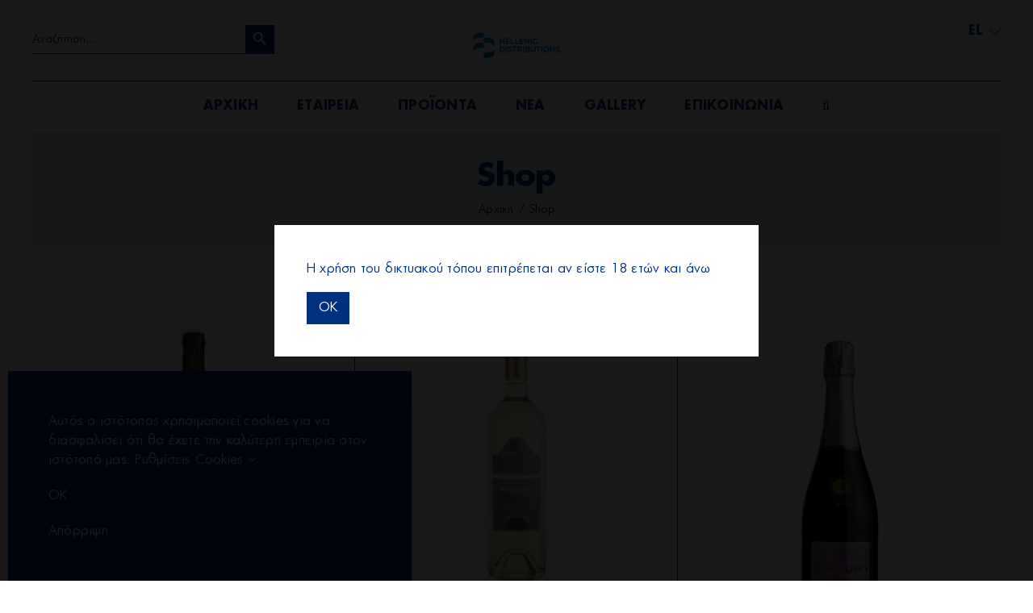

--- FILE ---
content_type: text/html; charset=UTF-8
request_url: https://hellenicdistributions.gr/shop/page/2/
body_size: 17674
content:
<!DOCTYPE html>
<html class="avada-html-layout-wide avada-html-header-position-top avada-has-site-width-percent avada-is-100-percent-template avada-has-site-width-100-percent" lang="el" prefix="og: http://ogp.me/ns# fb: http://ogp.me/ns/fb#" prefix="og: https://ogp.me/ns#">
<head>
	<meta http-equiv="X-UA-Compatible" content="IE=edge" />
	<meta http-equiv="Content-Type" content="text/html; charset=utf-8"/>
	<meta name="viewport" content="width=device-width, initial-scale=1" />
	
<!-- Search Engine Optimization by Rank Math - https://rankmath.com/ -->
<title>Shop - Hellenicdistributions</title>
<meta name="description" content="Products Archive - Page 2 of 7 - Hellenicdistributions"/>
<meta name="robots" content="index, follow, max-snippet:-1, max-video-preview:-1, max-image-preview:large"/>
<link rel="canonical" href="https://hellenicdistributions.gr/?page_id=126/page/2/" />
<link rel="prev" href="https://hellenicdistributions.gr/?page_id=126" />
<link rel="next" href="https://hellenicdistributions.gr/?page_id=126/page/3/" />
<meta property="og:locale" content="el_GR" />
<meta property="og:type" content="article" />
<meta property="og:title" content="Shop - Hellenicdistributions" />
<meta property="og:description" content="Products Archive - Page 2 of 7 - Hellenicdistributions" />
<meta property="og:url" content="https://hellenicdistributions.gr/?page_id=126/page/2/" />
<meta property="og:site_name" content="Hellenicdistributions" />
<meta property="og:image" content="https://hellenicdistributions.gr/wp-content/uploads/2025/09/MG_0210-1024x684.jpg" />
<meta property="og:image:secure_url" content="https://hellenicdistributions.gr/wp-content/uploads/2025/09/MG_0210-1024x684.jpg" />
<meta property="og:image:width" content="1024" />
<meta property="og:image:height" content="684" />
<meta property="og:image:alt" content="Office Hellenic Distributions" />
<meta property="og:image:type" content="image/jpeg" />
<meta name="twitter:card" content="summary_large_image" />
<meta name="twitter:title" content="Shop - Hellenicdistributions" />
<meta name="twitter:description" content="Products Archive - Page 2 of 7 - Hellenicdistributions" />
<meta name="twitter:image" content="https://hellenicdistributions.gr/wp-content/uploads/2025/09/MG_0210-1024x684.jpg" />
<script type="application/ld+json" class="rank-math-schema">{"@context":"https://schema.org","@graph":[{"@type":"WholesaleStore","@id":"https://hellenicdistributions.gr/#organization","name":"Hellenicdistributions","url":"https://hellenicdistributions.gr","logo":{"@type":"ImageObject","@id":"https://hellenicdistributions.gr/#logo","url":"https://hellenicdistributions.gr/wp-content/uploads/2025/01/HELLENIC_DISTRIBUTIONS_ADJUSTED.png","contentUrl":"https://hellenicdistributions.gr/wp-content/uploads/2025/01/HELLENIC_DISTRIBUTIONS_ADJUSTED.png","caption":"Hellenicdistributions","inLanguage":"el","width":"190","height":"84"},"openingHours":["Monday,Tuesday,Wednesday,Thursday,Friday,Saturday,Sunday 09:00-17:00"],"image":{"@id":"https://hellenicdistributions.gr/#logo"}},{"@type":"WebSite","@id":"https://hellenicdistributions.gr/#website","url":"https://hellenicdistributions.gr","name":"Hellenicdistributions","alternateName":"Hellenic Distributions SA","publisher":{"@id":"https://hellenicdistributions.gr/#organization"},"inLanguage":"el"},{"@type":"CollectionPage","@id":"https://hellenicdistributions.gr/?page_id=126/page/2/#webpage","url":"https://hellenicdistributions.gr/?page_id=126/page/2/","name":"Shop - Hellenicdistributions","isPartOf":{"@id":"https://hellenicdistributions.gr/#website"},"inLanguage":"el"}]}</script>
<!-- /Rank Math WordPress SEO plugin -->

<link rel="alternate" type="application/rss+xml" title="Ροή RSS &raquo; Hellenicdistributions" href="https://hellenicdistributions.gr/feed/" />
<link rel="alternate" type="application/rss+xml" title="Ροή Σχολίων &raquo; Hellenicdistributions" href="https://hellenicdistributions.gr/comments/feed/" />
					<link rel="shortcut icon" href="https://hellenicdistributions.gr/wp-content/uploads/2026/01/logo-64x64-1.png" type="image/x-icon" />
		
					<!-- Apple Touch Icon -->
			<link rel="apple-touch-icon" sizes="180x180" href="https://hellenicdistributions.gr/wp-content/uploads/2026/01/logo-180x180-1.png">
		
					<!-- Android Icon -->
			<link rel="icon" sizes="192x192" href="https://hellenicdistributions.gr/wp-content/uploads/2026/01/logo-192x192-1.png">
		
					<!-- MS Edge Icon -->
			<meta name="msapplication-TileImage" content="https://hellenicdistributions.gr/wp-content/uploads/2026/01/logo-270x270-1.png">
				<link rel="alternate" type="application/rss+xml" title="Κανάλι Products &raquo; Hellenicdistributions" href="https://hellenicdistributions.gr/shop/feed/" />
<style id='wp-img-auto-sizes-contain-inline-css' type='text/css'>
img:is([sizes=auto i],[sizes^="auto," i]){contain-intrinsic-size:3000px 1500px}
/*# sourceURL=wp-img-auto-sizes-contain-inline-css */
</style>
<style id='wp-emoji-styles-inline-css' type='text/css'>

	img.wp-smiley, img.emoji {
		display: inline !important;
		border: none !important;
		box-shadow: none !important;
		height: 1em !important;
		width: 1em !important;
		margin: 0 0.07em !important;
		vertical-align: -0.1em !important;
		background: none !important;
		padding: 0 !important;
	}
/*# sourceURL=wp-emoji-styles-inline-css */
</style>
<link rel='stylesheet' id='wp-block-library-css' href='https://hellenicdistributions.gr/wp-includes/css/dist/block-library/style.min.css?ver=6.9' type='text/css' media='all' />
<style id='global-styles-inline-css' type='text/css'>
:root{--wp--preset--aspect-ratio--square: 1;--wp--preset--aspect-ratio--4-3: 4/3;--wp--preset--aspect-ratio--3-4: 3/4;--wp--preset--aspect-ratio--3-2: 3/2;--wp--preset--aspect-ratio--2-3: 2/3;--wp--preset--aspect-ratio--16-9: 16/9;--wp--preset--aspect-ratio--9-16: 9/16;--wp--preset--color--black: #000000;--wp--preset--color--cyan-bluish-gray: #abb8c3;--wp--preset--color--white: #ffffff;--wp--preset--color--pale-pink: #f78da7;--wp--preset--color--vivid-red: #cf2e2e;--wp--preset--color--luminous-vivid-orange: #ff6900;--wp--preset--color--luminous-vivid-amber: #fcb900;--wp--preset--color--light-green-cyan: #7bdcb5;--wp--preset--color--vivid-green-cyan: #00d084;--wp--preset--color--pale-cyan-blue: #8ed1fc;--wp--preset--color--vivid-cyan-blue: #0693e3;--wp--preset--color--vivid-purple: #9b51e0;--wp--preset--gradient--vivid-cyan-blue-to-vivid-purple: linear-gradient(135deg,rgb(6,147,227) 0%,rgb(155,81,224) 100%);--wp--preset--gradient--light-green-cyan-to-vivid-green-cyan: linear-gradient(135deg,rgb(122,220,180) 0%,rgb(0,208,130) 100%);--wp--preset--gradient--luminous-vivid-amber-to-luminous-vivid-orange: linear-gradient(135deg,rgb(252,185,0) 0%,rgb(255,105,0) 100%);--wp--preset--gradient--luminous-vivid-orange-to-vivid-red: linear-gradient(135deg,rgb(255,105,0) 0%,rgb(207,46,46) 100%);--wp--preset--gradient--very-light-gray-to-cyan-bluish-gray: linear-gradient(135deg,rgb(238,238,238) 0%,rgb(169,184,195) 100%);--wp--preset--gradient--cool-to-warm-spectrum: linear-gradient(135deg,rgb(74,234,220) 0%,rgb(151,120,209) 20%,rgb(207,42,186) 40%,rgb(238,44,130) 60%,rgb(251,105,98) 80%,rgb(254,248,76) 100%);--wp--preset--gradient--blush-light-purple: linear-gradient(135deg,rgb(255,206,236) 0%,rgb(152,150,240) 100%);--wp--preset--gradient--blush-bordeaux: linear-gradient(135deg,rgb(254,205,165) 0%,rgb(254,45,45) 50%,rgb(107,0,62) 100%);--wp--preset--gradient--luminous-dusk: linear-gradient(135deg,rgb(255,203,112) 0%,rgb(199,81,192) 50%,rgb(65,88,208) 100%);--wp--preset--gradient--pale-ocean: linear-gradient(135deg,rgb(255,245,203) 0%,rgb(182,227,212) 50%,rgb(51,167,181) 100%);--wp--preset--gradient--electric-grass: linear-gradient(135deg,rgb(202,248,128) 0%,rgb(113,206,126) 100%);--wp--preset--gradient--midnight: linear-gradient(135deg,rgb(2,3,129) 0%,rgb(40,116,252) 100%);--wp--preset--font-size--small: 15px;--wp--preset--font-size--medium: 20px;--wp--preset--font-size--large: 30px;--wp--preset--font-size--x-large: 42px;--wp--preset--font-size--normal: 20px;--wp--preset--font-size--xlarge: 40px;--wp--preset--font-size--huge: 60px;--wp--preset--spacing--20: 0.44rem;--wp--preset--spacing--30: 0.67rem;--wp--preset--spacing--40: 1rem;--wp--preset--spacing--50: 1.5rem;--wp--preset--spacing--60: 2.25rem;--wp--preset--spacing--70: 3.38rem;--wp--preset--spacing--80: 5.06rem;--wp--preset--shadow--natural: 6px 6px 9px rgba(0, 0, 0, 0.2);--wp--preset--shadow--deep: 12px 12px 50px rgba(0, 0, 0, 0.4);--wp--preset--shadow--sharp: 6px 6px 0px rgba(0, 0, 0, 0.2);--wp--preset--shadow--outlined: 6px 6px 0px -3px rgb(255, 255, 255), 6px 6px rgb(0, 0, 0);--wp--preset--shadow--crisp: 6px 6px 0px rgb(0, 0, 0);}:where(.is-layout-flex){gap: 0.5em;}:where(.is-layout-grid){gap: 0.5em;}body .is-layout-flex{display: flex;}.is-layout-flex{flex-wrap: wrap;align-items: center;}.is-layout-flex > :is(*, div){margin: 0;}body .is-layout-grid{display: grid;}.is-layout-grid > :is(*, div){margin: 0;}:where(.wp-block-columns.is-layout-flex){gap: 2em;}:where(.wp-block-columns.is-layout-grid){gap: 2em;}:where(.wp-block-post-template.is-layout-flex){gap: 1.25em;}:where(.wp-block-post-template.is-layout-grid){gap: 1.25em;}.has-black-color{color: var(--wp--preset--color--black) !important;}.has-cyan-bluish-gray-color{color: var(--wp--preset--color--cyan-bluish-gray) !important;}.has-white-color{color: var(--wp--preset--color--white) !important;}.has-pale-pink-color{color: var(--wp--preset--color--pale-pink) !important;}.has-vivid-red-color{color: var(--wp--preset--color--vivid-red) !important;}.has-luminous-vivid-orange-color{color: var(--wp--preset--color--luminous-vivid-orange) !important;}.has-luminous-vivid-amber-color{color: var(--wp--preset--color--luminous-vivid-amber) !important;}.has-light-green-cyan-color{color: var(--wp--preset--color--light-green-cyan) !important;}.has-vivid-green-cyan-color{color: var(--wp--preset--color--vivid-green-cyan) !important;}.has-pale-cyan-blue-color{color: var(--wp--preset--color--pale-cyan-blue) !important;}.has-vivid-cyan-blue-color{color: var(--wp--preset--color--vivid-cyan-blue) !important;}.has-vivid-purple-color{color: var(--wp--preset--color--vivid-purple) !important;}.has-black-background-color{background-color: var(--wp--preset--color--black) !important;}.has-cyan-bluish-gray-background-color{background-color: var(--wp--preset--color--cyan-bluish-gray) !important;}.has-white-background-color{background-color: var(--wp--preset--color--white) !important;}.has-pale-pink-background-color{background-color: var(--wp--preset--color--pale-pink) !important;}.has-vivid-red-background-color{background-color: var(--wp--preset--color--vivid-red) !important;}.has-luminous-vivid-orange-background-color{background-color: var(--wp--preset--color--luminous-vivid-orange) !important;}.has-luminous-vivid-amber-background-color{background-color: var(--wp--preset--color--luminous-vivid-amber) !important;}.has-light-green-cyan-background-color{background-color: var(--wp--preset--color--light-green-cyan) !important;}.has-vivid-green-cyan-background-color{background-color: var(--wp--preset--color--vivid-green-cyan) !important;}.has-pale-cyan-blue-background-color{background-color: var(--wp--preset--color--pale-cyan-blue) !important;}.has-vivid-cyan-blue-background-color{background-color: var(--wp--preset--color--vivid-cyan-blue) !important;}.has-vivid-purple-background-color{background-color: var(--wp--preset--color--vivid-purple) !important;}.has-black-border-color{border-color: var(--wp--preset--color--black) !important;}.has-cyan-bluish-gray-border-color{border-color: var(--wp--preset--color--cyan-bluish-gray) !important;}.has-white-border-color{border-color: var(--wp--preset--color--white) !important;}.has-pale-pink-border-color{border-color: var(--wp--preset--color--pale-pink) !important;}.has-vivid-red-border-color{border-color: var(--wp--preset--color--vivid-red) !important;}.has-luminous-vivid-orange-border-color{border-color: var(--wp--preset--color--luminous-vivid-orange) !important;}.has-luminous-vivid-amber-border-color{border-color: var(--wp--preset--color--luminous-vivid-amber) !important;}.has-light-green-cyan-border-color{border-color: var(--wp--preset--color--light-green-cyan) !important;}.has-vivid-green-cyan-border-color{border-color: var(--wp--preset--color--vivid-green-cyan) !important;}.has-pale-cyan-blue-border-color{border-color: var(--wp--preset--color--pale-cyan-blue) !important;}.has-vivid-cyan-blue-border-color{border-color: var(--wp--preset--color--vivid-cyan-blue) !important;}.has-vivid-purple-border-color{border-color: var(--wp--preset--color--vivid-purple) !important;}.has-vivid-cyan-blue-to-vivid-purple-gradient-background{background: var(--wp--preset--gradient--vivid-cyan-blue-to-vivid-purple) !important;}.has-light-green-cyan-to-vivid-green-cyan-gradient-background{background: var(--wp--preset--gradient--light-green-cyan-to-vivid-green-cyan) !important;}.has-luminous-vivid-amber-to-luminous-vivid-orange-gradient-background{background: var(--wp--preset--gradient--luminous-vivid-amber-to-luminous-vivid-orange) !important;}.has-luminous-vivid-orange-to-vivid-red-gradient-background{background: var(--wp--preset--gradient--luminous-vivid-orange-to-vivid-red) !important;}.has-very-light-gray-to-cyan-bluish-gray-gradient-background{background: var(--wp--preset--gradient--very-light-gray-to-cyan-bluish-gray) !important;}.has-cool-to-warm-spectrum-gradient-background{background: var(--wp--preset--gradient--cool-to-warm-spectrum) !important;}.has-blush-light-purple-gradient-background{background: var(--wp--preset--gradient--blush-light-purple) !important;}.has-blush-bordeaux-gradient-background{background: var(--wp--preset--gradient--blush-bordeaux) !important;}.has-luminous-dusk-gradient-background{background: var(--wp--preset--gradient--luminous-dusk) !important;}.has-pale-ocean-gradient-background{background: var(--wp--preset--gradient--pale-ocean) !important;}.has-electric-grass-gradient-background{background: var(--wp--preset--gradient--electric-grass) !important;}.has-midnight-gradient-background{background: var(--wp--preset--gradient--midnight) !important;}.has-small-font-size{font-size: var(--wp--preset--font-size--small) !important;}.has-medium-font-size{font-size: var(--wp--preset--font-size--medium) !important;}.has-large-font-size{font-size: var(--wp--preset--font-size--large) !important;}.has-x-large-font-size{font-size: var(--wp--preset--font-size--x-large) !important;}
/*# sourceURL=global-styles-inline-css */
</style>

<style id='classic-theme-styles-inline-css' type='text/css'>
/*! This file is auto-generated */
.wp-block-button__link{color:#fff;background-color:#32373c;border-radius:9999px;box-shadow:none;text-decoration:none;padding:calc(.667em + 2px) calc(1.333em + 2px);font-size:1.125em}.wp-block-file__button{background:#32373c;color:#fff;text-decoration:none}
/*# sourceURL=/wp-includes/css/classic-themes.min.css */
</style>
<link rel='stylesheet' id='pdfev-font-awesome-css' href='https://hellenicdistributions.gr/wp-content/plugins/pdf-embed-viewer/vendor/font-awesome/font-awesome.min.css?ver=1.3.4' type='text/css' media='all' />
<link rel='stylesheet' id='pdfev-frontend-style-css' href='https://hellenicdistributions.gr/wp-content/plugins/pdf-embed-viewer/assets/css/frontend.css?ver=1.3.4' type='text/css' media='all' />
<style id='pdfev-frontend-style-inline-css' type='text/css'>
:root{
                    --pdfev-primary:#c79f62;        
                    --pdfev-secondary:#666666;
                    --pdfev-dark:#333333; 
                    --pdfev-light:#e5e5e5;     
                
/*# sourceURL=pdfev-frontend-style-inline-css */
</style>
<style id='woocommerce-inline-inline-css' type='text/css'>
.woocommerce form .form-row .required { visibility: visible; }
/*# sourceURL=woocommerce-inline-inline-css */
</style>
<link rel='stylesheet' id='wpml-legacy-dropdown-0-css' href='//hellenicdistributions.gr/wp-content/plugins/sitepress-multilingual-cms/templates/language-switchers/legacy-dropdown/style.min.css?ver=1' type='text/css' media='all' />
<link rel='stylesheet' id='ivory-search-styles-css' href='https://hellenicdistributions.gr/wp-content/plugins/add-search-to-menu/public/css/ivory-search.min.css?ver=5.5.1' type='text/css' media='all' />
<link rel='stylesheet' id='newsletter-css' href='https://hellenicdistributions.gr/wp-content/plugins/newsletter/style.css?ver=7.5.9' type='text/css' media='all' />
<link rel='stylesheet' id='child-style-css' href='https://hellenicdistributions.gr/wp-content/themes/Avada-Child-Theme/style.css?ver=6.9' type='text/css' media='all' />
<link rel='stylesheet' id='surbma-yes-no-popup-styles-css' href='https://hellenicdistributions.gr/wp-content/plugins/surbma-yes-no-popup/assets/css/styles-default.css?ver=2.27.5' type='text/css' media='all' />
<link rel='stylesheet' id='fusion-dynamic-css-css' href='https://hellenicdistributions.gr/wp-content/uploads/fusion-styles/13b412d09f559ccc86b431d2a9842adc.min.css?ver=3.8.2' type='text/css' media='all' />
<script type="text/template" id="tmpl-variation-template">
	<div class="woocommerce-variation-description">{{{ data.variation.variation_description }}}</div>
	<div class="woocommerce-variation-price">{{{ data.variation.price_html }}}</div>
	<div class="woocommerce-variation-availability">{{{ data.variation.availability_html }}}</div>
</script>
<script type="text/template" id="tmpl-unavailable-variation-template">
	<p>Sorry, this product is unavailable. Please choose a different combination.</p>
</script>
<script type="text/javascript" src="https://hellenicdistributions.gr/wp-includes/js/jquery/jquery.min.js?ver=3.7.1" id="jquery-core-js"></script>
<script type="text/javascript" src="https://hellenicdistributions.gr/wp-includes/js/jquery/jquery-migrate.min.js?ver=3.4.1" id="jquery-migrate-js"></script>
<script type="text/javascript" id="wpml-cookie-js-extra">
/* <![CDATA[ */
var wpml_cookies = {"wp-wpml_current_language":{"value":"el","expires":1,"path":"/"}};
var wpml_cookies = {"wp-wpml_current_language":{"value":"el","expires":1,"path":"/"}};
//# sourceURL=wpml-cookie-js-extra
/* ]]> */
</script>
<script type="text/javascript" src="https://hellenicdistributions.gr/wp-content/plugins/sitepress-multilingual-cms/res/js/cookies/language-cookie.js?ver=4.5.14" id="wpml-cookie-js"></script>
<script type="text/javascript" src="//hellenicdistributions.gr/wp-content/plugins/sitepress-multilingual-cms/templates/language-switchers/legacy-dropdown/script.min.js?ver=1" id="wpml-legacy-dropdown-0-js"></script>
<link rel="https://api.w.org/" href="https://hellenicdistributions.gr/wp-json/" /><link rel="EditURI" type="application/rsd+xml" title="RSD" href="https://hellenicdistributions.gr/xmlrpc.php?rsd" />
<meta name="generator" content="WordPress 6.9" />
<meta name="generator" content="WPML ver:4.5.14 stt:1,13;" />
<meta name="google-site-verification" content="YxIiuG1T3jHrzriCw-HY66xwz-2gEzs_RFhyAQAwAh0" /><link rel="preload" href="https://hellenicdistributions.gr/wp-content/themes/Avada/includes/lib/assets/fonts/icomoon/awb-icons.woff" as="font" type="font/woff" crossorigin><link rel="preload" href="//hellenicdistributions.gr/wp-content/themes/Avada/includes/lib/assets/fonts/fontawesome/webfonts/fa-brands-400.woff2" as="font" type="font/woff2" crossorigin><link rel="preload" href="//hellenicdistributions.gr/wp-content/themes/Avada/includes/lib/assets/fonts/fontawesome/webfonts/fa-regular-400.woff2" as="font" type="font/woff2" crossorigin><link rel="preload" href="//hellenicdistributions.gr/wp-content/themes/Avada/includes/lib/assets/fonts/fontawesome/webfonts/fa-solid-900.woff2" as="font" type="font/woff2" crossorigin><style type="text/css" id="css-fb-visibility">@media screen and (max-width: 640px){.fusion-no-small-visibility{display:none !important;}body .sm-text-align-center{text-align:center !important;}body .sm-text-align-left{text-align:left !important;}body .sm-text-align-right{text-align:right !important;}body .sm-flex-align-center{justify-content:center !important;}body .sm-flex-align-flex-start{justify-content:flex-start !important;}body .sm-flex-align-flex-end{justify-content:flex-end !important;}body .sm-mx-auto{margin-left:auto !important;margin-right:auto !important;}body .sm-ml-auto{margin-left:auto !important;}body .sm-mr-auto{margin-right:auto !important;}body .fusion-absolute-position-small{position:absolute;top:auto;width:100%;}.awb-sticky.awb-sticky-small{ position: sticky; top: var(--awb-sticky-offset,0); }}@media screen and (min-width: 641px) and (max-width: 1024px){.fusion-no-medium-visibility{display:none !important;}body .md-text-align-center{text-align:center !important;}body .md-text-align-left{text-align:left !important;}body .md-text-align-right{text-align:right !important;}body .md-flex-align-center{justify-content:center !important;}body .md-flex-align-flex-start{justify-content:flex-start !important;}body .md-flex-align-flex-end{justify-content:flex-end !important;}body .md-mx-auto{margin-left:auto !important;margin-right:auto !important;}body .md-ml-auto{margin-left:auto !important;}body .md-mr-auto{margin-right:auto !important;}body .fusion-absolute-position-medium{position:absolute;top:auto;width:100%;}.awb-sticky.awb-sticky-medium{ position: sticky; top: var(--awb-sticky-offset,0); }}@media screen and (min-width: 1025px){.fusion-no-large-visibility{display:none !important;}body .lg-text-align-center{text-align:center !important;}body .lg-text-align-left{text-align:left !important;}body .lg-text-align-right{text-align:right !important;}body .lg-flex-align-center{justify-content:center !important;}body .lg-flex-align-flex-start{justify-content:flex-start !important;}body .lg-flex-align-flex-end{justify-content:flex-end !important;}body .lg-mx-auto{margin-left:auto !important;margin-right:auto !important;}body .lg-ml-auto{margin-left:auto !important;}body .lg-mr-auto{margin-right:auto !important;}body .fusion-absolute-position-large{position:absolute;top:auto;width:100%;}.awb-sticky.awb-sticky-large{ position: sticky; top: var(--awb-sticky-offset,0); }}</style>	<noscript><style>.woocommerce-product-gallery{ opacity: 1 !important; }</style></noscript>
			<style type="text/css" id="wp-custom-css">
			.awb-off-canvas-menu-trigger {
    display: none !important;
}		</style>
				<script type="text/javascript">
			var doc = document.documentElement;
			doc.setAttribute( 'data-useragent', navigator.userAgent );
		</script>
		<!-- Google tag (gtag.js) -->
<noscript class="fusion-hidden" data-privacy-script="true" data-privacy-type="tracking" async data-privacy-src="https://www.googletagmanager.com/gtag/js?id=G-ZCV2CBP595"></noscript>
<noscript class="fusion-hidden" data-privacy-script="true" data-privacy-type="tracking">
  window.dataLayer = window.dataLayer || [];
  function gtag(){dataLayer.push(arguments);}
  gtag('js', new Date());

  gtag('config', 'G-ZCV2CBP595');
</noscript>
	<script src="https://hellenicdistributions.gr/wp-content/themes/Avada-Child-Theme/custom.js"></script><link rel='stylesheet' id='ivory-ajax-search-styles-css' href='https://hellenicdistributions.gr/wp-content/plugins/add-search-to-menu/public/css/ivory-ajax-search.min.css?ver=5.5.1' type='text/css' media='all' />
</head>

<body class="archive paged post-type-archive post-type-archive-product paged-2 post-type-paged-2 wp-theme-Avada wp-child-theme-Avada-Child-Theme theme-Avada woocommerce-shop woocommerce woocommerce-page woocommerce-no-js Avada fusion-image-hovers fusion-pagination-sizing fusion-button_type-flat fusion-button_span-no fusion-button_gradient-linear avada-image-rollover-circle-yes avada-image-rollover-yes avada-image-rollover-direction-left fusion-body ltr fusion-sticky-header no-mobile-slidingbar no-mobile-totop avada-has-rev-slider-styles fusion-disable-outline fusion-sub-menu-fade mobile-logo-pos-left layout-wide-mode avada-has-boxed-modal-shadow- layout-scroll-offset-full avada-has-zero-margin-offset-top fusion-top-header menu-text-align-center fusion-woo-product-design-classic fusion-woo-shop-page-columns-3 fusion-woo-related-columns-4 fusion-woo-archive-page-columns-3 avada-has-woo-gallery-disabled woo-sale-badge-circle woo-outofstock-badge-top_bar mobile-menu-design-modern fusion-show-pagination-text fusion-header-layout-v5 avada-responsive avada-footer-fx-none avada-menu-highlight-style-bar fusion-search-form-clean fusion-main-menu-search-overlay fusion-avatar-circle avada-dropdown-styles avada-blog-layout-grid avada-blog-archive-layout-grid avada-header-shadow-no avada-menu-icon-position-left avada-has-megamenu-shadow avada-has-pagetitle-100-width avada-has-main-nav-search-icon avada-has-breadcrumb-mobile-hidden avada-has-titlebar-bar_and_content avada-header-border-color-full-transparent avada-has-pagination-width_height avada-flyout-menu-direction-top avada-ec-views-v1" data-awb-post-id="1816">
		<a class="skip-link screen-reader-text" href="#content">Μετάβαση στο περιεχόμενο</a>

	<div id="boxed-wrapper">
		<div class="fusion-sides-frame"></div>
		<div id="wrapper" class="fusion-wrapper">
			<div id="home" style="position:relative;top:-1px;"></div>
			
				
			<header class="fusion-header-wrapper">
				<div class="fusion-header-v5 fusion-logo-alignment fusion-logo-left fusion-sticky-menu- fusion-sticky-logo-1 fusion-mobile-logo-1 fusion-sticky-menu-and-logo fusion-header-menu-align-center fusion-mobile-menu-design-modern">
					
<div class="fusion-secondary-header">
	<div class="fusion-row">
					<div class="fusion-alignleft">
				<div class="fusion-contact-info"><span class="fusion-contact-info-phone-number">+30 210 46 32 018</span><span class="fusion-header-separator">|</span><span class="fusion-contact-info-email-address"><a href="mailto:o&#114;&#100;e&#114;&#115;&#104;d&#64;d&#117;&#116;y&#102;&#114;&#101;esho&#112;s&#46;g&#114;">o&#114;&#100;e&#114;&#115;&#104;d&#64;d&#117;&#116;y&#102;&#114;&#101;esho&#112;s&#46;g&#114;</a></span></div>			</div>
					</div>
</div>
<div class="fusion-header-sticky-height"></div>
<div class="fusion-sticky-header-wrapper"> <!-- start fusion sticky header wrapper -->
	<div class="fusion-header">
		<div class="fusion-row">
							<div class="fusion-logo" data-margin-top="31px" data-margin-bottom="31px" data-margin-left="0px" data-margin-right="0px">
			<a class="fusion-logo-link"  href="https://hellenicdistributions.gr/" >

						<!-- standard logo -->
			<img src="https://hellenicdistributions.gr/wp-content/uploads/2025/01/HELLENIC_DISTRIBUTIONS_ADJUSTED.png" srcset="https://hellenicdistributions.gr/wp-content/uploads/2025/01/HELLENIC_DISTRIBUTIONS_ADJUSTED.png 1x, https://hellenicdistributions.gr/wp-content/uploads/2025/01/HELLENIC_DISTRIBUTIONS_ADJUSTED.png 2x" width="190" height="84" style="max-height:84px;height:auto;" alt="Hellenicdistributions Λογότυπο" data-retina_logo_url="https://hellenicdistributions.gr/wp-content/uploads/2025/01/HELLENIC_DISTRIBUTIONS_ADJUSTED.png" class="fusion-standard-logo" />

											<!-- mobile logo -->
				<img src="https://hellenicdistributions.gr/wp-content/uploads/2025/01/HELLENIC_DISTRIBUTIONS_ADJUSTED.png" srcset="https://hellenicdistributions.gr/wp-content/uploads/2025/01/HELLENIC_DISTRIBUTIONS_ADJUSTED.png 1x, https://hellenicdistributions.gr/wp-content/uploads/2025/01/HELLENIC_DISTRIBUTIONS_ADJUSTED.png 2x" width="190" height="84" style="max-height:84px;height:auto;" alt="Hellenicdistributions Λογότυπο" data-retina_logo_url="https://hellenicdistributions.gr/wp-content/uploads/2025/01/HELLENIC_DISTRIBUTIONS_ADJUSTED.png" class="fusion-mobile-logo" />
			
											<!-- sticky header logo -->
				<img src="https://hellenicdistributions.gr/wp-content/uploads/2025/01/HELLENIC_DISTRIBUTIONS_ADJUSTED.png" srcset="https://hellenicdistributions.gr/wp-content/uploads/2025/01/HELLENIC_DISTRIBUTIONS_ADJUSTED.png 1x, https://hellenicdistributions.gr/wp-content/uploads/2025/01/HELLENIC_DISTRIBUTIONS_ADJUSTED.png 2x" width="190" height="84" style="max-height:84px;height:auto;" alt="Hellenicdistributions Λογότυπο" data-retina_logo_url="https://hellenicdistributions.gr/wp-content/uploads/2025/01/HELLENIC_DISTRIBUTIONS_ADJUSTED.png" class="fusion-sticky-logo" />
					</a>
		<div class="wpml-floating-language-switcher">
<div
	 class="wpml-ls-statics-shortcode_actions wpml-ls wpml-ls-legacy-dropdown js-wpml-ls-legacy-dropdown">
	<ul>

		<li tabindex="0" class="wpml-ls-slot-shortcode_actions wpml-ls-item wpml-ls-item-el wpml-ls-current-language wpml-ls-last-item wpml-ls-item-legacy-dropdown">
			<a href="#" class="js-wpml-ls-item-toggle wpml-ls-item-toggle">
                <span class="wpml-ls-native">EL</span></a>

			<ul class="wpml-ls-sub-menu">
				
					<li class="wpml-ls-slot-shortcode_actions wpml-ls-item wpml-ls-item-en wpml-ls-first-item">
						<a href="https://hellenicdistributions.gr/?page_id=126" class="wpml-ls-link">
                            <span class="wpml-ls-native" lang="en">EN</span></a>
					</li>

							</ul>

		</li>

	</ul>
</div>
</div><div id="header-widget-area" role="complementary">
<div class="ql-widget" style="border-style: solid;border-color:transparent;border-width:0px;"><h2 class="ql-title">search</h2><form data-min-no-for-search=1 data-result-box-max-height=400 data-form-id=731 class="is-search-form is-form-style is-form-style-3 is-form-id-731 is-ajax-search" action="https://hellenicdistributions.gr/" method="get" role="search" ><label for="is-search-input-731"><span class="is-screen-reader-text">Search for:</span><input  type="search" id="is-search-input-731" name="s" value="" class="is-search-input" placeholder="Αναζήτηση..." autocomplete=off /><span class="is-loader-image" style="display: none;background-image:url(https://hellenicdistributions.gr/wp-content/plugins/add-search-to-menu/public/images/spinner.gif);" ></span></label><button type="submit" class="is-search-submit"><span class="is-screen-reader-text">Search Button</span><span class="is-search-icon"><svg focusable="false" aria-label="Search" xmlns="http://www.w3.org/2000/svg" viewBox="0 0 24 24" width="24px"><path d="M15.5 14h-.79l-.28-.27C15.41 12.59 16 11.11 16 9.5 16 5.91 13.09 3 9.5 3S3 5.91 3 9.5 5.91 16 9.5 16c1.61 0 3.09-.59 4.23-1.57l.27.28v.79l5 4.99L20.49 19l-4.99-5zm-6 0C7.01 14 5 11.99 5 9.5S7.01 5 9.5 5 14 7.01 14 9.5 11.99 14 9.5 14z"></path></svg></span></button><input type="hidden" name="id" value="731" /></form></div></div>
    </div>
								<div class="fusion-mobile-menu-icons">
							<a href="#" class="fusion-icon awb-icon-bars" aria-label="Toggle mobile menu" aria-expanded="false"></a>
		
		
		
			</div>
			
					</div>
	</div>
	<div class="fusion-secondary-main-menu">
		<div class="fusion-row">
			<nav class="fusion-main-menu" aria-label="Main Menu"><div class="fusion-overlay-search">		<form role="search" class="searchform fusion-search-form  fusion-search-form-clean" method="get" action="https://hellenicdistributions.gr/">
			<div class="fusion-search-form-content">

				
				<div class="fusion-search-field search-field">
					<label><span class="screen-reader-text">Αναζήτηση για:</span>
													<input type="search" value="" name="s" class="s" placeholder="Αναζήτηση..." required aria-required="true" aria-label="Αναζήτηση..."/>
											</label>
				</div>
				<div class="fusion-search-button search-button">
					<input type="submit" class="fusion-search-submit searchsubmit" aria-label="Αναζήτηση" value="&#xf002;" />
									</div>

				
			</div>


			
		</form>
		<div class="fusion-search-spacer"></div><a href="#" role="button" aria-label="Close Search" class="fusion-close-search"></a></div><ul id="menu-greek" class="fusion-menu"><li  id="menu-item-611"  class="menu-item menu-item-type-post_type menu-item-object-page menu-item-home menu-item-611"  data-item-id="611"><a  href="https://hellenicdistributions.gr/" class="fusion-bar-highlight"><span class="menu-text">ΑΡΧΙΚΗ</span></a></li><li  id="menu-item-91"  class="menu-item menu-item-type-post_type menu-item-object-page menu-item-91"  data-item-id="91"><a  href="https://hellenicdistributions.gr/etaireia/" class="fusion-bar-highlight"><span class="menu-text">ΕΤΑΙΡΕΙΑ</span></a></li><li  id="menu-item-12"  class="menu-item menu-item-type-custom menu-item-object-custom menu-item-has-children menu-item-12 fusion-dropdown-menu"  data-item-id="12"><a  href="#" class="fusion-bar-highlight"><span class="menu-text">ΠΡΟΪΟΝΤΑ</span></a><ul class="sub-menu"><li  id="menu-item-164"  class="menu-item menu-item-type-taxonomy menu-item-object-product_cat menu-item-164 fusion-dropdown-submenu" ><a  href="https://hellenicdistributions.gr/product-category/proionta/sparkling-wines/" class="fusion-bar-highlight"><span>SPARKLING WINES</span></a></li><li  id="menu-item-141"  class="menu-item menu-item-type-taxonomy menu-item-object-product_cat menu-item-has-children menu-item-141 fusion-dropdown-submenu" ><a  href="https://hellenicdistributions.gr/product-category/proionta/wines/" class="fusion-bar-highlight"><span>WINES</span></a><ul class="sub-menu"><li  id="menu-item-144"  class="menu-item menu-item-type-taxonomy menu-item-object-product_cat menu-item-144" ><a  href="https://hellenicdistributions.gr/product-category/proionta/wines/white/" class="fusion-bar-highlight"><span>White</span></a></li><li  id="menu-item-142"  class="menu-item menu-item-type-taxonomy menu-item-object-product_cat menu-item-142" ><a  href="https://hellenicdistributions.gr/product-category/proionta/wines/red/" class="fusion-bar-highlight"><span>Red</span></a></li><li  id="menu-item-143"  class="menu-item menu-item-type-taxonomy menu-item-object-product_cat menu-item-143" ><a  href="https://hellenicdistributions.gr/product-category/proionta/wines/rose/" class="fusion-bar-highlight"><span>Rose</span></a></li></ul></li><li  id="menu-item-138"  class="menu-item menu-item-type-taxonomy menu-item-object-product_cat menu-item-has-children menu-item-138 fusion-dropdown-submenu" ><a  href="https://hellenicdistributions.gr/product-category/proionta/whiskey/" class="fusion-bar-highlight"><span>WHISKEY</span></a><ul class="sub-menu"><li  id="menu-item-140"  class="menu-item menu-item-type-taxonomy menu-item-object-product_cat menu-item-140" ><a  href="https://hellenicdistributions.gr/product-category/proionta/whiskey/scottish/" class="fusion-bar-highlight"><span>Scottish</span></a></li></ul></li><li  id="menu-item-137"  class="menu-item menu-item-type-taxonomy menu-item-object-product_cat menu-item-137 fusion-dropdown-submenu" ><a  href="https://hellenicdistributions.gr/product-category/proionta/vodka/" class="fusion-bar-highlight"><span>VODKA</span></a></li><li  id="menu-item-132"  class="menu-item menu-item-type-taxonomy menu-item-object-product_cat menu-item-132 fusion-dropdown-submenu" ><a  href="https://hellenicdistributions.gr/product-category/proionta/gin/" class="fusion-bar-highlight"><span>GIN</span></a></li><li  id="menu-item-134"  class="menu-item menu-item-type-taxonomy menu-item-object-product_cat menu-item-134 fusion-dropdown-submenu" ><a  href="https://hellenicdistributions.gr/product-category/proionta/rum/" class="fusion-bar-highlight"><span>RUM</span></a></li><li  id="menu-item-373"  class="menu-item menu-item-type-taxonomy menu-item-object-product_cat menu-item-373 fusion-dropdown-submenu" ><a  href="https://hellenicdistributions.gr/product-category/proionta/tequila/" class="fusion-bar-highlight"><span>TEQUILA</span></a></li><li  id="menu-item-133"  class="menu-item menu-item-type-taxonomy menu-item-object-product_cat menu-item-133 fusion-dropdown-submenu" ><a  href="https://hellenicdistributions.gr/product-category/proionta/grappa/" class="fusion-bar-highlight"><span>GRAPPA</span></a></li><li  id="menu-item-1107"  class="menu-item menu-item-type-taxonomy menu-item-object-product_cat menu-item-1107 fusion-dropdown-submenu" ><a  href="https://hellenicdistributions.gr/product-category/proionta/bitter/" class="fusion-bar-highlight"><span>BITTER</span></a></li><li  id="menu-item-1108"  class="menu-item menu-item-type-taxonomy menu-item-object-product_cat menu-item-1108 fusion-dropdown-submenu" ><a  href="https://hellenicdistributions.gr/product-category/proionta/negroni/" class="fusion-bar-highlight"><span>NEGRONI</span></a></li><li  id="menu-item-136"  class="menu-item menu-item-type-taxonomy menu-item-object-product_cat menu-item-136 fusion-dropdown-submenu" ><a  href="https://hellenicdistributions.gr/product-category/proionta/vermouth/" class="fusion-bar-highlight"><span>VERMOUTH</span></a></li><li  id="menu-item-131"  class="menu-item menu-item-type-taxonomy menu-item-object-product_cat menu-item-131 fusion-dropdown-submenu" ><a  href="https://hellenicdistributions.gr/product-category/proionta/creams-liqueurs/" class="fusion-bar-highlight"><span>CREAM &amp; LIQUEURS</span></a></li></ul></li><li  id="menu-item-624"  class="menu-item menu-item-type-custom menu-item-object-custom menu-item-has-children menu-item-624 fusion-dropdown-menu"  data-item-id="624"><a  href="#" class="fusion-bar-highlight"><span class="menu-text">ΝΕΑ</span></a><ul class="sub-menu"><li  id="menu-item-97"  class="menu-item menu-item-type-taxonomy menu-item-object-category menu-item-97 fusion-dropdown-submenu" ><a  href="https://hellenicdistributions.gr/./nea/" class="fusion-bar-highlight"><span>ΝΕΑ</span></a></li><li  id="menu-item-625"  class="menu-item menu-item-type-taxonomy menu-item-object-category menu-item-625 fusion-dropdown-submenu" ><a  href="https://hellenicdistributions.gr/./ekdiloseis/" class="fusion-bar-highlight"><span>ΕΚΔΗΛΩΣΕΙΣ</span></a></li></ul></li><li  id="menu-item-618"  class="menu-item menu-item-type-post_type menu-item-object-page menu-item-618"  data-item-id="618"><a  href="https://hellenicdistributions.gr/gallery/" class="fusion-bar-highlight"><span class="menu-text">GALLERY</span></a></li><li  id="menu-item-96"  class="menu-item menu-item-type-post_type menu-item-object-page menu-item-96"  data-item-id="96"><a  href="https://hellenicdistributions.gr/epikoinonia/" class="fusion-bar-highlight"><span class="menu-text">ΕΠΙΚΟΙΝΩΝΙΑ</span></a></li></li><li class="fusion-custom-menu-item fusion-main-menu-search fusion-search-overlay"><a class="fusion-main-menu-icon fusion-bar-highlight" href="#" aria-label="Αναζήτηση" data-title="Αναζήτηση" title="Αναζήτηση" role="button" aria-expanded="false"></a></li></ul></nav>
<nav class="fusion-mobile-nav-holder fusion-mobile-menu-text-align-left" aria-label="Main Menu Mobile"></nav>

					</div>
	</div>
</div> <!-- end fusion sticky header wrapper -->
				</div>
				<div class="fusion-clearfix"></div>
			</header>
							
						<div id="sliders-container" class="fusion-slider-visibility">
					</div>
				
				
			
			<section class="avada-page-titlebar-wrapper" aria-label="Page Title Bar">
	<div class="fusion-page-title-bar fusion-page-title-bar-none fusion-page-title-bar-center">
		<div class="fusion-page-title-row">
			<div class="fusion-page-title-wrapper">
				<div class="fusion-page-title-captions">

																							<h1 class="entry-title">Shop</h1>

											
																		<div class="fusion-page-title-secondary">
								<div class="fusion-breadcrumbs"><span class="fusion-breadcrumb-item"><a href="https://hellenicdistributions.gr" class="fusion-breadcrumb-link"><span >Αρχική</span></a></span><span class="fusion-breadcrumb-sep">/</span><span class="fusion-breadcrumb-item"><span  class="breadcrumb-leaf">Shop</span></span></div>							</div>
											
				</div>

				
			</div>
		</div>
	</div>
</section>

						<main id="main" class="clearfix width-100">
				<div class="fusion-row" style="max-width:100%;">
		<div class="woocommerce-container">
			<section id="content"class="full-width" style="width: 100%;">
		<header class="woocommerce-products-header">
	
	</header>
<div class="woocommerce-notices-wrapper"></div><form class="woocommerce-ordering" method="get">
	<select name="orderby" class="orderby" aria-label="Shop order">
					<option value="menu_order"  selected='selected'>Default sorting</option>
					<option value="popularity" >Sort by popularity</option>
					<option value="date" >Sort by latest</option>
					<option value="price" >Sort by price: low to high</option>
					<option value="price-desc" >Sort by price: high to low</option>
			</select>
	<input type="hidden" name="paged" value="1" />
	</form>
<ul class="products clearfix products-3">
<li class="product type-product post-1816 status-publish first instock product_cat-red product_cat-wines has-post-thumbnail shipping-taxable product-type-simple product-grid-view">
	<div class="fusion-product-wrapper">
<a href="https://hellenicdistributions.gr/shop/proionta/wines/red/bottega-cabernet-sauvignon-igt-trevenezie/" class="product-images" aria-label="BOTTEGA CABERNET SAUVIGNON IGT TREVENEZIE">

<div class="featured-image crossfade-images">
	<img width="1200" height="1498" src="https://hellenicdistributions.gr/wp-content/uploads/2025/04/CABERNET-SAUVIGNON-IGT-TREVENEZIE-BOTTEGA.jpg" class="hover-image" alt="" decoding="async" fetchpriority="high" srcset="https://hellenicdistributions.gr/wp-content/uploads/2025/04/CABERNET-SAUVIGNON-IGT-TREVENEZIE-BOTTEGA-200x250.jpg 200w, https://hellenicdistributions.gr/wp-content/uploads/2025/04/CABERNET-SAUVIGNON-IGT-TREVENEZIE-BOTTEGA-240x300.jpg 240w, https://hellenicdistributions.gr/wp-content/uploads/2025/04/CABERNET-SAUVIGNON-IGT-TREVENEZIE-BOTTEGA-400x499.jpg 400w, https://hellenicdistributions.gr/wp-content/uploads/2025/04/CABERNET-SAUVIGNON-IGT-TREVENEZIE-BOTTEGA-500x624.jpg 500w, https://hellenicdistributions.gr/wp-content/uploads/2025/04/CABERNET-SAUVIGNON-IGT-TREVENEZIE-BOTTEGA-600x749.jpg 600w, https://hellenicdistributions.gr/wp-content/uploads/2025/04/CABERNET-SAUVIGNON-IGT-TREVENEZIE-BOTTEGA-700x874.jpg 700w, https://hellenicdistributions.gr/wp-content/uploads/2025/04/CABERNET-SAUVIGNON-IGT-TREVENEZIE-BOTTEGA-768x959.jpg 768w, https://hellenicdistributions.gr/wp-content/uploads/2025/04/CABERNET-SAUVIGNON-IGT-TREVENEZIE-BOTTEGA-800x999.jpg 800w, https://hellenicdistributions.gr/wp-content/uploads/2025/04/CABERNET-SAUVIGNON-IGT-TREVENEZIE-BOTTEGA-820x1024.jpg 820w, https://hellenicdistributions.gr/wp-content/uploads/2025/04/CABERNET-SAUVIGNON-IGT-TREVENEZIE-BOTTEGA.jpg 1200w" sizes="(max-width: 1200px) 100vw, 1200px" />	<img width="1200" height="1498" src="https://hellenicdistributions.gr/wp-content/uploads/2025/04/CABERNET-SAUVIGNON-IGT-TREVENEZIE-BOTTEGA.jpg" class="attachment-shop_catalog size-shop_catalog wp-post-image" alt="" decoding="async" srcset="https://hellenicdistributions.gr/wp-content/uploads/2025/04/CABERNET-SAUVIGNON-IGT-TREVENEZIE-BOTTEGA-200x250.jpg 200w, https://hellenicdistributions.gr/wp-content/uploads/2025/04/CABERNET-SAUVIGNON-IGT-TREVENEZIE-BOTTEGA-240x300.jpg 240w, https://hellenicdistributions.gr/wp-content/uploads/2025/04/CABERNET-SAUVIGNON-IGT-TREVENEZIE-BOTTEGA-400x499.jpg 400w, https://hellenicdistributions.gr/wp-content/uploads/2025/04/CABERNET-SAUVIGNON-IGT-TREVENEZIE-BOTTEGA-500x624.jpg 500w, https://hellenicdistributions.gr/wp-content/uploads/2025/04/CABERNET-SAUVIGNON-IGT-TREVENEZIE-BOTTEGA-600x749.jpg 600w, https://hellenicdistributions.gr/wp-content/uploads/2025/04/CABERNET-SAUVIGNON-IGT-TREVENEZIE-BOTTEGA-700x874.jpg 700w, https://hellenicdistributions.gr/wp-content/uploads/2025/04/CABERNET-SAUVIGNON-IGT-TREVENEZIE-BOTTEGA-768x959.jpg 768w, https://hellenicdistributions.gr/wp-content/uploads/2025/04/CABERNET-SAUVIGNON-IGT-TREVENEZIE-BOTTEGA-800x999.jpg 800w, https://hellenicdistributions.gr/wp-content/uploads/2025/04/CABERNET-SAUVIGNON-IGT-TREVENEZIE-BOTTEGA-820x1024.jpg 820w, https://hellenicdistributions.gr/wp-content/uploads/2025/04/CABERNET-SAUVIGNON-IGT-TREVENEZIE-BOTTEGA.jpg 1200w" sizes="(max-width: 1200px) 100vw, 1200px" />
						<div class="cart-loading"><i class="awb-icon-spinner" aria-hidden="true"></i></div>
			</div>
</a>
<div class="fusion-product-content">
	<div class="product-details">
		<div class="product-details-container">
<h3 class="product-title">
	<a href="https://hellenicdistributions.gr/shop/proionta/wines/red/bottega-cabernet-sauvignon-igt-trevenezie/">
		BOTTEGA CABERNET SAUVIGNON IGT TREVENEZIE	</a>
</h3>
<div class="fusion-price-rating">

		</div>
	</div>
</div>


	<div class="product-buttons">
		<div class="fusion-content-sep sep-double sep-solid"></div>
		<div class="product-buttons-container clearfix">

<a href="https://hellenicdistributions.gr/shop/proionta/wines/red/bottega-cabernet-sauvignon-igt-trevenezie/" class="show_details_button" style="float:none;max-width:none;text-align:center;">
	Λεπτομέρειες</a>


	</div>
	</div>

	</div> </div>
</li>
<li class="product type-product post-480 status-publish instock product_cat-white product_cat-wines has-post-thumbnail shipping-taxable product-type-simple product-grid-view">
	<div class="fusion-product-wrapper">
<a href="https://hellenicdistributions.gr/shop/proionta/wines/white/chardonnay-igt-treveneziebottega/" class="product-images" aria-label="BOTTEGA CHARDONNAY IGT TREVENEZIE">

<div class="featured-image crossfade-images">
	<img width="1200" height="1498" src="https://hellenicdistributions.gr/wp-content/uploads/2023/03/CHARDONNAY-IGT-TREVENEZIE-BOTTEGA.jpg" class="hover-image" alt="" decoding="async" srcset="https://hellenicdistributions.gr/wp-content/uploads/2023/03/CHARDONNAY-IGT-TREVENEZIE-BOTTEGA-200x250.jpg 200w, https://hellenicdistributions.gr/wp-content/uploads/2023/03/CHARDONNAY-IGT-TREVENEZIE-BOTTEGA-240x300.jpg 240w, https://hellenicdistributions.gr/wp-content/uploads/2023/03/CHARDONNAY-IGT-TREVENEZIE-BOTTEGA-400x499.jpg 400w, https://hellenicdistributions.gr/wp-content/uploads/2023/03/CHARDONNAY-IGT-TREVENEZIE-BOTTEGA-500x624.jpg 500w, https://hellenicdistributions.gr/wp-content/uploads/2023/03/CHARDONNAY-IGT-TREVENEZIE-BOTTEGA-600x749.jpg 600w, https://hellenicdistributions.gr/wp-content/uploads/2023/03/CHARDONNAY-IGT-TREVENEZIE-BOTTEGA-700x874.jpg 700w, https://hellenicdistributions.gr/wp-content/uploads/2023/03/CHARDONNAY-IGT-TREVENEZIE-BOTTEGA-768x959.jpg 768w, https://hellenicdistributions.gr/wp-content/uploads/2023/03/CHARDONNAY-IGT-TREVENEZIE-BOTTEGA-800x999.jpg 800w, https://hellenicdistributions.gr/wp-content/uploads/2023/03/CHARDONNAY-IGT-TREVENEZIE-BOTTEGA-820x1024.jpg 820w, https://hellenicdistributions.gr/wp-content/uploads/2023/03/CHARDONNAY-IGT-TREVENEZIE-BOTTEGA.jpg 1200w" sizes="(max-width: 1200px) 100vw, 1200px" />	<img width="1200" height="1498" src="https://hellenicdistributions.gr/wp-content/uploads/2023/03/CHARDONNAY-IGT-TREVENEZIE-BOTTEGA.jpg" class="attachment-shop_catalog size-shop_catalog wp-post-image" alt="" decoding="async" srcset="https://hellenicdistributions.gr/wp-content/uploads/2023/03/CHARDONNAY-IGT-TREVENEZIE-BOTTEGA-200x250.jpg 200w, https://hellenicdistributions.gr/wp-content/uploads/2023/03/CHARDONNAY-IGT-TREVENEZIE-BOTTEGA-240x300.jpg 240w, https://hellenicdistributions.gr/wp-content/uploads/2023/03/CHARDONNAY-IGT-TREVENEZIE-BOTTEGA-400x499.jpg 400w, https://hellenicdistributions.gr/wp-content/uploads/2023/03/CHARDONNAY-IGT-TREVENEZIE-BOTTEGA-500x624.jpg 500w, https://hellenicdistributions.gr/wp-content/uploads/2023/03/CHARDONNAY-IGT-TREVENEZIE-BOTTEGA-600x749.jpg 600w, https://hellenicdistributions.gr/wp-content/uploads/2023/03/CHARDONNAY-IGT-TREVENEZIE-BOTTEGA-700x874.jpg 700w, https://hellenicdistributions.gr/wp-content/uploads/2023/03/CHARDONNAY-IGT-TREVENEZIE-BOTTEGA-768x959.jpg 768w, https://hellenicdistributions.gr/wp-content/uploads/2023/03/CHARDONNAY-IGT-TREVENEZIE-BOTTEGA-800x999.jpg 800w, https://hellenicdistributions.gr/wp-content/uploads/2023/03/CHARDONNAY-IGT-TREVENEZIE-BOTTEGA-820x1024.jpg 820w, https://hellenicdistributions.gr/wp-content/uploads/2023/03/CHARDONNAY-IGT-TREVENEZIE-BOTTEGA.jpg 1200w" sizes="(max-width: 1200px) 100vw, 1200px" />
						<div class="cart-loading"><i class="awb-icon-spinner" aria-hidden="true"></i></div>
			</div>
</a>
<div class="fusion-product-content">
	<div class="product-details">
		<div class="product-details-container">
<h3 class="product-title">
	<a href="https://hellenicdistributions.gr/shop/proionta/wines/white/chardonnay-igt-treveneziebottega/">
		BOTTEGA CHARDONNAY IGT TREVENEZIE	</a>
</h3>
<div class="fusion-price-rating">

		</div>
	</div>
</div>


	<div class="product-buttons">
		<div class="fusion-content-sep sep-double sep-solid"></div>
		<div class="product-buttons-container clearfix">

<a href="https://hellenicdistributions.gr/shop/proionta/wines/white/chardonnay-igt-treveneziebottega/" class="show_details_button" style="float:none;max-width:none;text-align:center;">
	Λεπτομέρειες</a>


	</div>
	</div>

	</div> </div>
</li>
<li class="product type-product post-455 status-publish last instock product_cat-sparkling-wines has-post-thumbnail shipping-taxable product-type-simple product-grid-view">
	<div class="fusion-product-wrapper">
<a href="https://hellenicdistributions.gr/shop/proionta/sparkling-wines/fragolino-rosso-party-bottega/" class="product-images" aria-label="BOTTEGA FRAGOLINO ROSSO SPUM">

<div class="featured-image">
		<img width="800" height="1200" src="https://hellenicdistributions.gr/wp-content/uploads/2023/12/V24004075_FRAGOLINO-ROSSO-PARTY-BOTTEGA-CL75_WB_HR.jpg" class="attachment-shop_catalog size-shop_catalog wp-post-image" alt="" decoding="async" srcset="https://hellenicdistributions.gr/wp-content/uploads/2023/12/V24004075_FRAGOLINO-ROSSO-PARTY-BOTTEGA-CL75_WB_HR-200x300.jpg 200w, https://hellenicdistributions.gr/wp-content/uploads/2023/12/V24004075_FRAGOLINO-ROSSO-PARTY-BOTTEGA-CL75_WB_HR-400x600.jpg 400w, https://hellenicdistributions.gr/wp-content/uploads/2023/12/V24004075_FRAGOLINO-ROSSO-PARTY-BOTTEGA-CL75_WB_HR-500x750.jpg 500w, https://hellenicdistributions.gr/wp-content/uploads/2023/12/V24004075_FRAGOLINO-ROSSO-PARTY-BOTTEGA-CL75_WB_HR-600x900.jpg 600w, https://hellenicdistributions.gr/wp-content/uploads/2023/12/V24004075_FRAGOLINO-ROSSO-PARTY-BOTTEGA-CL75_WB_HR-683x1024.jpg 683w, https://hellenicdistributions.gr/wp-content/uploads/2023/12/V24004075_FRAGOLINO-ROSSO-PARTY-BOTTEGA-CL75_WB_HR-700x1050.jpg 700w, https://hellenicdistributions.gr/wp-content/uploads/2023/12/V24004075_FRAGOLINO-ROSSO-PARTY-BOTTEGA-CL75_WB_HR-768x1152.jpg 768w, https://hellenicdistributions.gr/wp-content/uploads/2023/12/V24004075_FRAGOLINO-ROSSO-PARTY-BOTTEGA-CL75_WB_HR.jpg 800w" sizes="(max-width: 800px) 100vw, 800px" />
						<div class="cart-loading"><i class="awb-icon-spinner" aria-hidden="true"></i></div>
			</div>
</a>
<div class="fusion-product-content">
	<div class="product-details">
		<div class="product-details-container">
<h3 class="product-title">
	<a href="https://hellenicdistributions.gr/shop/proionta/sparkling-wines/fragolino-rosso-party-bottega/">
		BOTTEGA FRAGOLINO ROSSO SPUM	</a>
</h3>
<div class="fusion-price-rating">

		</div>
	</div>
</div>


	<div class="product-buttons">
		<div class="fusion-content-sep sep-double sep-solid"></div>
		<div class="product-buttons-container clearfix">

<a href="https://hellenicdistributions.gr/shop/proionta/sparkling-wines/fragolino-rosso-party-bottega/" class="show_details_button" style="float:none;max-width:none;text-align:center;">
	Λεπτομέρειες</a>


	</div>
	</div>

	</div> </div>
</li>
<li class="product type-product post-429 status-publish first instock product_cat-sparkling-wines product_tag-bottega-gold has-post-thumbnail shipping-taxable product-type-simple product-grid-view">
	<div class="fusion-product-wrapper">
<a href="https://hellenicdistributions.gr/shop/proionta/sparkling-wines/bottega-gold/" class="product-images" aria-label="BOTTEGA GOLD">

<div class="featured-image crossfade-images">
	<img width="2132" height="5616" src="https://hellenicdistributions.gr/wp-content/uploads/2023/08/V23083075_BOTTEGA-GOLD-PROSECCO-DOC-SPUMANTE-BRUT-CL75_WB_HR.png" class="hover-image" alt="Bottega gold 75cl" decoding="async" srcset="https://hellenicdistributions.gr/wp-content/uploads/2023/08/V23083075_BOTTEGA-GOLD-PROSECCO-DOC-SPUMANTE-BRUT-CL75_WB_HR-114x300.png 114w, https://hellenicdistributions.gr/wp-content/uploads/2023/08/V23083075_BOTTEGA-GOLD-PROSECCO-DOC-SPUMANTE-BRUT-CL75_WB_HR-200x527.png 200w, https://hellenicdistributions.gr/wp-content/uploads/2023/08/V23083075_BOTTEGA-GOLD-PROSECCO-DOC-SPUMANTE-BRUT-CL75_WB_HR-389x1024.png 389w, https://hellenicdistributions.gr/wp-content/uploads/2023/08/V23083075_BOTTEGA-GOLD-PROSECCO-DOC-SPUMANTE-BRUT-CL75_WB_HR-400x1054.png 400w, https://hellenicdistributions.gr/wp-content/uploads/2023/08/V23083075_BOTTEGA-GOLD-PROSECCO-DOC-SPUMANTE-BRUT-CL75_WB_HR-500x1317.png 500w, https://hellenicdistributions.gr/wp-content/uploads/2023/08/V23083075_BOTTEGA-GOLD-PROSECCO-DOC-SPUMANTE-BRUT-CL75_WB_HR-583x1536.png 583w, https://hellenicdistributions.gr/wp-content/uploads/2023/08/V23083075_BOTTEGA-GOLD-PROSECCO-DOC-SPUMANTE-BRUT-CL75_WB_HR-600x1580.png 600w, https://hellenicdistributions.gr/wp-content/uploads/2023/08/V23083075_BOTTEGA-GOLD-PROSECCO-DOC-SPUMANTE-BRUT-CL75_WB_HR-700x1844.png 700w, https://hellenicdistributions.gr/wp-content/uploads/2023/08/V23083075_BOTTEGA-GOLD-PROSECCO-DOC-SPUMANTE-BRUT-CL75_WB_HR-768x2023.png 768w, https://hellenicdistributions.gr/wp-content/uploads/2023/08/V23083075_BOTTEGA-GOLD-PROSECCO-DOC-SPUMANTE-BRUT-CL75_WB_HR-777x2048.png 777w, https://hellenicdistributions.gr/wp-content/uploads/2023/08/V23083075_BOTTEGA-GOLD-PROSECCO-DOC-SPUMANTE-BRUT-CL75_WB_HR-800x2107.png 800w, https://hellenicdistributions.gr/wp-content/uploads/2023/08/V23083075_BOTTEGA-GOLD-PROSECCO-DOC-SPUMANTE-BRUT-CL75_WB_HR-1200x3161.png 1200w, https://hellenicdistributions.gr/wp-content/uploads/2023/08/V23083075_BOTTEGA-GOLD-PROSECCO-DOC-SPUMANTE-BRUT-CL75_WB_HR.png 2132w" sizes="(max-width: 2132px) 100vw, 2132px" />	<img width="2132" height="5616" src="https://hellenicdistributions.gr/wp-content/uploads/2023/08/V23083075_BOTTEGA-GOLD-PROSECCO-DOC-SPUMANTE-BRUT-CL75_WB_HR.png" class="attachment-shop_catalog size-shop_catalog wp-post-image" alt="Bottega gold 75cl" decoding="async" srcset="https://hellenicdistributions.gr/wp-content/uploads/2023/08/V23083075_BOTTEGA-GOLD-PROSECCO-DOC-SPUMANTE-BRUT-CL75_WB_HR-114x300.png 114w, https://hellenicdistributions.gr/wp-content/uploads/2023/08/V23083075_BOTTEGA-GOLD-PROSECCO-DOC-SPUMANTE-BRUT-CL75_WB_HR-200x527.png 200w, https://hellenicdistributions.gr/wp-content/uploads/2023/08/V23083075_BOTTEGA-GOLD-PROSECCO-DOC-SPUMANTE-BRUT-CL75_WB_HR-389x1024.png 389w, https://hellenicdistributions.gr/wp-content/uploads/2023/08/V23083075_BOTTEGA-GOLD-PROSECCO-DOC-SPUMANTE-BRUT-CL75_WB_HR-400x1054.png 400w, https://hellenicdistributions.gr/wp-content/uploads/2023/08/V23083075_BOTTEGA-GOLD-PROSECCO-DOC-SPUMANTE-BRUT-CL75_WB_HR-500x1317.png 500w, https://hellenicdistributions.gr/wp-content/uploads/2023/08/V23083075_BOTTEGA-GOLD-PROSECCO-DOC-SPUMANTE-BRUT-CL75_WB_HR-583x1536.png 583w, https://hellenicdistributions.gr/wp-content/uploads/2023/08/V23083075_BOTTEGA-GOLD-PROSECCO-DOC-SPUMANTE-BRUT-CL75_WB_HR-600x1580.png 600w, https://hellenicdistributions.gr/wp-content/uploads/2023/08/V23083075_BOTTEGA-GOLD-PROSECCO-DOC-SPUMANTE-BRUT-CL75_WB_HR-700x1844.png 700w, https://hellenicdistributions.gr/wp-content/uploads/2023/08/V23083075_BOTTEGA-GOLD-PROSECCO-DOC-SPUMANTE-BRUT-CL75_WB_HR-768x2023.png 768w, https://hellenicdistributions.gr/wp-content/uploads/2023/08/V23083075_BOTTEGA-GOLD-PROSECCO-DOC-SPUMANTE-BRUT-CL75_WB_HR-777x2048.png 777w, https://hellenicdistributions.gr/wp-content/uploads/2023/08/V23083075_BOTTEGA-GOLD-PROSECCO-DOC-SPUMANTE-BRUT-CL75_WB_HR-800x2107.png 800w, https://hellenicdistributions.gr/wp-content/uploads/2023/08/V23083075_BOTTEGA-GOLD-PROSECCO-DOC-SPUMANTE-BRUT-CL75_WB_HR-1200x3161.png 1200w, https://hellenicdistributions.gr/wp-content/uploads/2023/08/V23083075_BOTTEGA-GOLD-PROSECCO-DOC-SPUMANTE-BRUT-CL75_WB_HR.png 2132w" sizes="(max-width: 2132px) 100vw, 2132px" />
						<div class="cart-loading"><i class="awb-icon-spinner" aria-hidden="true"></i></div>
			</div>
</a>
<div class="fusion-product-content">
	<div class="product-details">
		<div class="product-details-container">
<h3 class="product-title">
	<a href="https://hellenicdistributions.gr/shop/proionta/sparkling-wines/bottega-gold/">
		BOTTEGA GOLD	</a>
</h3>
<div class="fusion-price-rating">

		</div>
	</div>
</div>


	<div class="product-buttons">
		<div class="fusion-content-sep sep-double sep-solid"></div>
		<div class="product-buttons-container clearfix">

<a href="https://hellenicdistributions.gr/shop/proionta/sparkling-wines/bottega-gold/" class="show_details_button" style="float:none;max-width:none;text-align:center;">
	Λεπτομέρειες</a>


	</div>
	</div>

	</div> </div>
</li>
<li class="product type-product post-1094 status-publish instock product_cat-grappa has-post-thumbnail shipping-taxable product-type-simple product-grid-view">
	<div class="fusion-product-wrapper">
<a href="https://hellenicdistributions.gr/shop/proionta/grappa/bottega-grappa-alex/" class="product-images" aria-label="BOTTEGA GRAPPA ALEX">

<div class="featured-image">
		<img width="800" height="1200" src="https://hellenicdistributions.gr/wp-content/uploads/2023/12/E00056070N_GRAPPA-CRU-ALEXANDER-CL70_WB_HR.jpg" class="attachment-shop_catalog size-shop_catalog wp-post-image" alt="" decoding="async" srcset="https://hellenicdistributions.gr/wp-content/uploads/2023/12/E00056070N_GRAPPA-CRU-ALEXANDER-CL70_WB_HR-200x300.jpg 200w, https://hellenicdistributions.gr/wp-content/uploads/2023/12/E00056070N_GRAPPA-CRU-ALEXANDER-CL70_WB_HR-400x600.jpg 400w, https://hellenicdistributions.gr/wp-content/uploads/2023/12/E00056070N_GRAPPA-CRU-ALEXANDER-CL70_WB_HR-500x750.jpg 500w, https://hellenicdistributions.gr/wp-content/uploads/2023/12/E00056070N_GRAPPA-CRU-ALEXANDER-CL70_WB_HR-600x900.jpg 600w, https://hellenicdistributions.gr/wp-content/uploads/2023/12/E00056070N_GRAPPA-CRU-ALEXANDER-CL70_WB_HR-683x1024.jpg 683w, https://hellenicdistributions.gr/wp-content/uploads/2023/12/E00056070N_GRAPPA-CRU-ALEXANDER-CL70_WB_HR-700x1050.jpg 700w, https://hellenicdistributions.gr/wp-content/uploads/2023/12/E00056070N_GRAPPA-CRU-ALEXANDER-CL70_WB_HR-768x1152.jpg 768w, https://hellenicdistributions.gr/wp-content/uploads/2023/12/E00056070N_GRAPPA-CRU-ALEXANDER-CL70_WB_HR.jpg 800w" sizes="(max-width: 800px) 100vw, 800px" />
						<div class="cart-loading"><i class="awb-icon-spinner" aria-hidden="true"></i></div>
			</div>
</a>
<div class="fusion-product-content">
	<div class="product-details">
		<div class="product-details-container">
<h3 class="product-title">
	<a href="https://hellenicdistributions.gr/shop/proionta/grappa/bottega-grappa-alex/">
		BOTTEGA GRAPPA ALEX	</a>
</h3>
<div class="fusion-price-rating">

		</div>
	</div>
</div>


	<div class="product-buttons">
		<div class="fusion-content-sep sep-double sep-solid"></div>
		<div class="product-buttons-container clearfix">

<a href="https://hellenicdistributions.gr/shop/proionta/grappa/bottega-grappa-alex/" class="show_details_button" style="float:none;max-width:none;text-align:center;">
	Λεπτομέρειες</a>


	</div>
	</div>

	</div> </div>
</li>
<li class="product type-product post-1091 status-publish last instock product_cat-grappa has-post-thumbnail shipping-taxable product-type-simple product-grid-view">
	<div class="fusion-product-wrapper">
<a href="https://hellenicdistributions.gr/shop/proionta/grappa/bottega-grappa-fume/" class="product-images" aria-label="BOTTEGA GRAPPA FUMÉ">

<div class="featured-image">
		<img width="800" height="1200" src="https://hellenicdistributions.gr/wp-content/uploads/2023/12/E10047070_GRAPPA-SANDRO-BOTTEGA-FUME-CL70_WB_HR.jpg" class="attachment-shop_catalog size-shop_catalog wp-post-image" alt="" decoding="async" srcset="https://hellenicdistributions.gr/wp-content/uploads/2023/12/E10047070_GRAPPA-SANDRO-BOTTEGA-FUME-CL70_WB_HR-200x300.jpg 200w, https://hellenicdistributions.gr/wp-content/uploads/2023/12/E10047070_GRAPPA-SANDRO-BOTTEGA-FUME-CL70_WB_HR-400x600.jpg 400w, https://hellenicdistributions.gr/wp-content/uploads/2023/12/E10047070_GRAPPA-SANDRO-BOTTEGA-FUME-CL70_WB_HR-500x750.jpg 500w, https://hellenicdistributions.gr/wp-content/uploads/2023/12/E10047070_GRAPPA-SANDRO-BOTTEGA-FUME-CL70_WB_HR-600x900.jpg 600w, https://hellenicdistributions.gr/wp-content/uploads/2023/12/E10047070_GRAPPA-SANDRO-BOTTEGA-FUME-CL70_WB_HR-683x1024.jpg 683w, https://hellenicdistributions.gr/wp-content/uploads/2023/12/E10047070_GRAPPA-SANDRO-BOTTEGA-FUME-CL70_WB_HR-700x1050.jpg 700w, https://hellenicdistributions.gr/wp-content/uploads/2023/12/E10047070_GRAPPA-SANDRO-BOTTEGA-FUME-CL70_WB_HR-768x1152.jpg 768w, https://hellenicdistributions.gr/wp-content/uploads/2023/12/E10047070_GRAPPA-SANDRO-BOTTEGA-FUME-CL70_WB_HR.jpg 800w" sizes="(max-width: 800px) 100vw, 800px" />
						<div class="cart-loading"><i class="awb-icon-spinner" aria-hidden="true"></i></div>
			</div>
</a>
<div class="fusion-product-content">
	<div class="product-details">
		<div class="product-details-container">
<h3 class="product-title">
	<a href="https://hellenicdistributions.gr/shop/proionta/grappa/bottega-grappa-fume/">
		BOTTEGA GRAPPA FUMÉ	</a>
</h3>
<div class="fusion-price-rating">

		</div>
	</div>
</div>


	<div class="product-buttons">
		<div class="fusion-content-sep sep-double sep-solid"></div>
		<div class="product-buttons-container clearfix">

<a href="https://hellenicdistributions.gr/shop/proionta/grappa/bottega-grappa-fume/" class="show_details_button" style="float:none;max-width:none;text-align:center;">
	Λεπτομέρειες</a>


	</div>
	</div>

	</div> </div>
</li>
<li class="product type-product post-407 status-publish first instock product_cat-sparkling-wines has-post-thumbnail shipping-taxable product-type-simple product-grid-view">
	<div class="fusion-product-wrapper">
<a href="https://hellenicdistributions.gr/shop/proionta/sparkling-wines/il-vino-dei-poetiprosecco-rose-doc/" class="product-images" aria-label="BOTTEGA IL VINO DEI POETI ROSÉ SPUMANTE BRUT">

<div class="featured-image crossfade-images">
	<img width="800" height="1200" src="https://hellenicdistributions.gr/wp-content/uploads/2023/02/hellenicdistributions-product-template-1.jpg" class="hover-image" alt="bott" decoding="async" srcset="https://hellenicdistributions.gr/wp-content/uploads/2023/02/hellenicdistributions-product-template-1-200x300.jpg 200w, https://hellenicdistributions.gr/wp-content/uploads/2023/02/hellenicdistributions-product-template-1-400x600.jpg 400w, https://hellenicdistributions.gr/wp-content/uploads/2023/02/hellenicdistributions-product-template-1-500x750.jpg 500w, https://hellenicdistributions.gr/wp-content/uploads/2023/02/hellenicdistributions-product-template-1-600x900.jpg 600w, https://hellenicdistributions.gr/wp-content/uploads/2023/02/hellenicdistributions-product-template-1-683x1024.jpg 683w, https://hellenicdistributions.gr/wp-content/uploads/2023/02/hellenicdistributions-product-template-1-700x1050.jpg 700w, https://hellenicdistributions.gr/wp-content/uploads/2023/02/hellenicdistributions-product-template-1-768x1152.jpg 768w, https://hellenicdistributions.gr/wp-content/uploads/2023/02/hellenicdistributions-product-template-1.jpg 800w" sizes="(max-width: 800px) 100vw, 800px" />	<img width="800" height="1200" src="https://hellenicdistributions.gr/wp-content/uploads/2023/02/hellenicdistributions-product-template-1.jpg" class="attachment-shop_catalog size-shop_catalog wp-post-image" alt="bott" decoding="async" srcset="https://hellenicdistributions.gr/wp-content/uploads/2023/02/hellenicdistributions-product-template-1-200x300.jpg 200w, https://hellenicdistributions.gr/wp-content/uploads/2023/02/hellenicdistributions-product-template-1-400x600.jpg 400w, https://hellenicdistributions.gr/wp-content/uploads/2023/02/hellenicdistributions-product-template-1-500x750.jpg 500w, https://hellenicdistributions.gr/wp-content/uploads/2023/02/hellenicdistributions-product-template-1-600x900.jpg 600w, https://hellenicdistributions.gr/wp-content/uploads/2023/02/hellenicdistributions-product-template-1-683x1024.jpg 683w, https://hellenicdistributions.gr/wp-content/uploads/2023/02/hellenicdistributions-product-template-1-700x1050.jpg 700w, https://hellenicdistributions.gr/wp-content/uploads/2023/02/hellenicdistributions-product-template-1-768x1152.jpg 768w, https://hellenicdistributions.gr/wp-content/uploads/2023/02/hellenicdistributions-product-template-1.jpg 800w" sizes="(max-width: 800px) 100vw, 800px" />
						<div class="cart-loading"><i class="awb-icon-spinner" aria-hidden="true"></i></div>
			</div>
</a>
<div class="fusion-product-content">
	<div class="product-details">
		<div class="product-details-container">
<h3 class="product-title">
	<a href="https://hellenicdistributions.gr/shop/proionta/sparkling-wines/il-vino-dei-poetiprosecco-rose-doc/">
		BOTTEGA IL VINO DEI POETI ROSÉ SPUMANTE BRUT	</a>
</h3>
<div class="fusion-price-rating">

		</div>
	</div>
</div>


	<div class="product-buttons">
		<div class="fusion-content-sep sep-double sep-solid"></div>
		<div class="product-buttons-container clearfix">

<a href="https://hellenicdistributions.gr/shop/proionta/sparkling-wines/il-vino-dei-poetiprosecco-rose-doc/" class="show_details_button" style="float:none;max-width:none;text-align:center;">
	Λεπτομέρειες</a>


	</div>
	</div>

	</div> </div>
</li>
<li class="product type-product post-443 status-publish instock product_cat-sparkling-wines has-post-thumbnail shipping-taxable product-type-simple product-grid-view">
	<div class="fusion-product-wrapper">
<a href="https://hellenicdistributions.gr/shop/proionta/sparkling-wines/il-vino-dellamore-petalo-moscato/" class="product-images" aria-label="BOTTEGA IL VINO DELL’AMORE PETALO MOSCATO">

<div class="featured-image crossfade-images">
	<img width="800" height="1200" src="https://hellenicdistributions.gr/wp-content/uploads/2023/02/hellenicdistributions-product-template-1-αντίγραφο-2.jpg" class="hover-image" alt="mochato petalo small" decoding="async" srcset="https://hellenicdistributions.gr/wp-content/uploads/2023/02/hellenicdistributions-product-template-1-αντίγραφο-2-200x300.jpg 200w, https://hellenicdistributions.gr/wp-content/uploads/2023/02/hellenicdistributions-product-template-1-αντίγραφο-2-400x600.jpg 400w, https://hellenicdistributions.gr/wp-content/uploads/2023/02/hellenicdistributions-product-template-1-αντίγραφο-2-500x750.jpg 500w, https://hellenicdistributions.gr/wp-content/uploads/2023/02/hellenicdistributions-product-template-1-αντίγραφο-2-600x900.jpg 600w, https://hellenicdistributions.gr/wp-content/uploads/2023/02/hellenicdistributions-product-template-1-αντίγραφο-2-683x1024.jpg 683w, https://hellenicdistributions.gr/wp-content/uploads/2023/02/hellenicdistributions-product-template-1-αντίγραφο-2-700x1050.jpg 700w, https://hellenicdistributions.gr/wp-content/uploads/2023/02/hellenicdistributions-product-template-1-αντίγραφο-2-768x1152.jpg 768w, https://hellenicdistributions.gr/wp-content/uploads/2023/02/hellenicdistributions-product-template-1-αντίγραφο-2.jpg 800w" sizes="(max-width: 800px) 100vw, 800px" />	<img width="800" height="1200" src="https://hellenicdistributions.gr/wp-content/uploads/2023/02/hellenicdistributions-product-template-1-1.jpg" class="attachment-shop_catalog size-shop_catalog wp-post-image" alt="moshato petalo" decoding="async" srcset="https://hellenicdistributions.gr/wp-content/uploads/2023/02/hellenicdistributions-product-template-1-1-200x300.jpg 200w, https://hellenicdistributions.gr/wp-content/uploads/2023/02/hellenicdistributions-product-template-1-1-400x600.jpg 400w, https://hellenicdistributions.gr/wp-content/uploads/2023/02/hellenicdistributions-product-template-1-1-500x750.jpg 500w, https://hellenicdistributions.gr/wp-content/uploads/2023/02/hellenicdistributions-product-template-1-1-600x900.jpg 600w, https://hellenicdistributions.gr/wp-content/uploads/2023/02/hellenicdistributions-product-template-1-1-683x1024.jpg 683w, https://hellenicdistributions.gr/wp-content/uploads/2023/02/hellenicdistributions-product-template-1-1-700x1050.jpg 700w, https://hellenicdistributions.gr/wp-content/uploads/2023/02/hellenicdistributions-product-template-1-1-768x1152.jpg 768w, https://hellenicdistributions.gr/wp-content/uploads/2023/02/hellenicdistributions-product-template-1-1.jpg 800w" sizes="(max-width: 800px) 100vw, 800px" />
						<div class="cart-loading"><i class="awb-icon-spinner" aria-hidden="true"></i></div>
			</div>
</a>
<div class="fusion-product-content">
	<div class="product-details">
		<div class="product-details-container">
<h3 class="product-title">
	<a href="https://hellenicdistributions.gr/shop/proionta/sparkling-wines/il-vino-dellamore-petalo-moscato/">
		BOTTEGA IL VINO DELL’AMORE PETALO MOSCATO	</a>
</h3>
<div class="fusion-price-rating">

		</div>
	</div>
</div>


	<div class="product-buttons">
		<div class="fusion-content-sep sep-double sep-solid"></div>
		<div class="product-buttons-container clearfix">

<a href="https://hellenicdistributions.gr/shop/proionta/sparkling-wines/il-vino-dellamore-petalo-moscato/" class="show_details_button" style="float:none;max-width:none;text-align:center;">
	Λεπτομέρειες</a>


	</div>
	</div>

	</div> </div>
</li>
<li class="product type-product post-850 status-publish last instock product_cat-creams-liqueurs has-post-thumbnail shipping-taxable product-type-simple product-grid-view">
	<div class="fusion-product-wrapper">
<a href="https://hellenicdistributions.gr/shop/proionta/creams-liqueurs/bottega-liquore-ananas/" class="product-images" aria-label="BOTTEGA LIQUORE ANANAS">

<div class="featured-image crossfade-images">
	<img width="1200" height="1498" src="https://hellenicdistributions.gr/wp-content/uploads/2023/03/E12026050_ANANAS-BOTTEGA-CL50.jpg" class="hover-image" alt="" decoding="async" srcset="https://hellenicdistributions.gr/wp-content/uploads/2023/03/E12026050_ANANAS-BOTTEGA-CL50-200x250.jpg 200w, https://hellenicdistributions.gr/wp-content/uploads/2023/03/E12026050_ANANAS-BOTTEGA-CL50-240x300.jpg 240w, https://hellenicdistributions.gr/wp-content/uploads/2023/03/E12026050_ANANAS-BOTTEGA-CL50-400x499.jpg 400w, https://hellenicdistributions.gr/wp-content/uploads/2023/03/E12026050_ANANAS-BOTTEGA-CL50-500x624.jpg 500w, https://hellenicdistributions.gr/wp-content/uploads/2023/03/E12026050_ANANAS-BOTTEGA-CL50-600x749.jpg 600w, https://hellenicdistributions.gr/wp-content/uploads/2023/03/E12026050_ANANAS-BOTTEGA-CL50-700x874.jpg 700w, https://hellenicdistributions.gr/wp-content/uploads/2023/03/E12026050_ANANAS-BOTTEGA-CL50-768x959.jpg 768w, https://hellenicdistributions.gr/wp-content/uploads/2023/03/E12026050_ANANAS-BOTTEGA-CL50-800x999.jpg 800w, https://hellenicdistributions.gr/wp-content/uploads/2023/03/E12026050_ANANAS-BOTTEGA-CL50-820x1024.jpg 820w, https://hellenicdistributions.gr/wp-content/uploads/2023/03/E12026050_ANANAS-BOTTEGA-CL50.jpg 1200w" sizes="(max-width: 1200px) 100vw, 1200px" />	<img width="1200" height="1498" src="https://hellenicdistributions.gr/wp-content/uploads/2023/03/E12026050_ANANAS-BOTTEGA-CL50.jpg" class="attachment-shop_catalog size-shop_catalog wp-post-image" alt="" decoding="async" srcset="https://hellenicdistributions.gr/wp-content/uploads/2023/03/E12026050_ANANAS-BOTTEGA-CL50-200x250.jpg 200w, https://hellenicdistributions.gr/wp-content/uploads/2023/03/E12026050_ANANAS-BOTTEGA-CL50-240x300.jpg 240w, https://hellenicdistributions.gr/wp-content/uploads/2023/03/E12026050_ANANAS-BOTTEGA-CL50-400x499.jpg 400w, https://hellenicdistributions.gr/wp-content/uploads/2023/03/E12026050_ANANAS-BOTTEGA-CL50-500x624.jpg 500w, https://hellenicdistributions.gr/wp-content/uploads/2023/03/E12026050_ANANAS-BOTTEGA-CL50-600x749.jpg 600w, https://hellenicdistributions.gr/wp-content/uploads/2023/03/E12026050_ANANAS-BOTTEGA-CL50-700x874.jpg 700w, https://hellenicdistributions.gr/wp-content/uploads/2023/03/E12026050_ANANAS-BOTTEGA-CL50-768x959.jpg 768w, https://hellenicdistributions.gr/wp-content/uploads/2023/03/E12026050_ANANAS-BOTTEGA-CL50-800x999.jpg 800w, https://hellenicdistributions.gr/wp-content/uploads/2023/03/E12026050_ANANAS-BOTTEGA-CL50-820x1024.jpg 820w, https://hellenicdistributions.gr/wp-content/uploads/2023/03/E12026050_ANANAS-BOTTEGA-CL50.jpg 1200w" sizes="(max-width: 1200px) 100vw, 1200px" />
						<div class="cart-loading"><i class="awb-icon-spinner" aria-hidden="true"></i></div>
			</div>
</a>
<div class="fusion-product-content">
	<div class="product-details">
		<div class="product-details-container">
<h3 class="product-title">
	<a href="https://hellenicdistributions.gr/shop/proionta/creams-liqueurs/bottega-liquore-ananas/">
		BOTTEGA LIQUORE ANANAS	</a>
</h3>
<div class="fusion-price-rating">

		</div>
	</div>
</div>


	<div class="product-buttons">
		<div class="fusion-content-sep sep-double sep-solid"></div>
		<div class="product-buttons-container clearfix">

<a href="https://hellenicdistributions.gr/shop/proionta/creams-liqueurs/bottega-liquore-ananas/" class="show_details_button" style="float:none;max-width:none;text-align:center;">
	Λεπτομέρειες</a>


	</div>
	</div>

	</div> </div>
</li>
<li class="product type-product post-835 status-publish first instock product_cat-creams-liqueurs has-post-thumbnail shipping-taxable product-type-simple product-grid-view">
	<div class="fusion-product-wrapper">
<a href="https://hellenicdistributions.gr/shop/proionta/creams-liqueurs/bottega-liquore-nero-antigrafi/" class="product-images" aria-label="BOTTEGA LIQUORE CAPPUCCINO">

<div class="featured-image crossfade-images">
	<img width="1200" height="1498" src="https://hellenicdistributions.gr/wp-content/uploads/2023/03/E12087050-CAPPUCCINO-LIQUORE-BOTTEGA-CL50.jpg" class="hover-image" alt="" decoding="async" srcset="https://hellenicdistributions.gr/wp-content/uploads/2023/03/E12087050-CAPPUCCINO-LIQUORE-BOTTEGA-CL50-200x250.jpg 200w, https://hellenicdistributions.gr/wp-content/uploads/2023/03/E12087050-CAPPUCCINO-LIQUORE-BOTTEGA-CL50-240x300.jpg 240w, https://hellenicdistributions.gr/wp-content/uploads/2023/03/E12087050-CAPPUCCINO-LIQUORE-BOTTEGA-CL50-400x499.jpg 400w, https://hellenicdistributions.gr/wp-content/uploads/2023/03/E12087050-CAPPUCCINO-LIQUORE-BOTTEGA-CL50-500x624.jpg 500w, https://hellenicdistributions.gr/wp-content/uploads/2023/03/E12087050-CAPPUCCINO-LIQUORE-BOTTEGA-CL50-600x749.jpg 600w, https://hellenicdistributions.gr/wp-content/uploads/2023/03/E12087050-CAPPUCCINO-LIQUORE-BOTTEGA-CL50-700x874.jpg 700w, https://hellenicdistributions.gr/wp-content/uploads/2023/03/E12087050-CAPPUCCINO-LIQUORE-BOTTEGA-CL50-768x959.jpg 768w, https://hellenicdistributions.gr/wp-content/uploads/2023/03/E12087050-CAPPUCCINO-LIQUORE-BOTTEGA-CL50-800x999.jpg 800w, https://hellenicdistributions.gr/wp-content/uploads/2023/03/E12087050-CAPPUCCINO-LIQUORE-BOTTEGA-CL50-820x1024.jpg 820w, https://hellenicdistributions.gr/wp-content/uploads/2023/03/E12087050-CAPPUCCINO-LIQUORE-BOTTEGA-CL50.jpg 1200w" sizes="(max-width: 1200px) 100vw, 1200px" />	<img width="1200" height="1498" src="https://hellenicdistributions.gr/wp-content/uploads/2023/03/E12087050-CAPPUCCINO-LIQUORE-BOTTEGA-CL50.jpg" class="attachment-shop_catalog size-shop_catalog wp-post-image" alt="" decoding="async" srcset="https://hellenicdistributions.gr/wp-content/uploads/2023/03/E12087050-CAPPUCCINO-LIQUORE-BOTTEGA-CL50-200x250.jpg 200w, https://hellenicdistributions.gr/wp-content/uploads/2023/03/E12087050-CAPPUCCINO-LIQUORE-BOTTEGA-CL50-240x300.jpg 240w, https://hellenicdistributions.gr/wp-content/uploads/2023/03/E12087050-CAPPUCCINO-LIQUORE-BOTTEGA-CL50-400x499.jpg 400w, https://hellenicdistributions.gr/wp-content/uploads/2023/03/E12087050-CAPPUCCINO-LIQUORE-BOTTEGA-CL50-500x624.jpg 500w, https://hellenicdistributions.gr/wp-content/uploads/2023/03/E12087050-CAPPUCCINO-LIQUORE-BOTTEGA-CL50-600x749.jpg 600w, https://hellenicdistributions.gr/wp-content/uploads/2023/03/E12087050-CAPPUCCINO-LIQUORE-BOTTEGA-CL50-700x874.jpg 700w, https://hellenicdistributions.gr/wp-content/uploads/2023/03/E12087050-CAPPUCCINO-LIQUORE-BOTTEGA-CL50-768x959.jpg 768w, https://hellenicdistributions.gr/wp-content/uploads/2023/03/E12087050-CAPPUCCINO-LIQUORE-BOTTEGA-CL50-800x999.jpg 800w, https://hellenicdistributions.gr/wp-content/uploads/2023/03/E12087050-CAPPUCCINO-LIQUORE-BOTTEGA-CL50-820x1024.jpg 820w, https://hellenicdistributions.gr/wp-content/uploads/2023/03/E12087050-CAPPUCCINO-LIQUORE-BOTTEGA-CL50.jpg 1200w" sizes="(max-width: 1200px) 100vw, 1200px" />
						<div class="cart-loading"><i class="awb-icon-spinner" aria-hidden="true"></i></div>
			</div>
</a>
<div class="fusion-product-content">
	<div class="product-details">
		<div class="product-details-container">
<h3 class="product-title">
	<a href="https://hellenicdistributions.gr/shop/proionta/creams-liqueurs/bottega-liquore-nero-antigrafi/">
		BOTTEGA LIQUORE CAPPUCCINO	</a>
</h3>
<div class="fusion-price-rating">

		</div>
	</div>
</div>


	<div class="product-buttons">
		<div class="fusion-content-sep sep-double sep-solid"></div>
		<div class="product-buttons-container clearfix">

<a href="https://hellenicdistributions.gr/shop/proionta/creams-liqueurs/bottega-liquore-nero-antigrafi/" class="show_details_button" style="float:none;max-width:none;text-align:center;">
	Λεπτομέρειες</a>


	</div>
	</div>

	</div> </div>
</li>
<li class="product type-product post-841 status-publish instock product_cat-creams-liqueurs has-post-thumbnail shipping-taxable product-type-simple product-grid-view">
	<div class="fusion-product-wrapper">
<a href="https://hellenicdistributions.gr/shop/proionta/creams-liqueurs/bottega-liquore-caramel/" class="product-images" aria-label="BOTTEGA LIQUORE CARAMEL">

<div class="featured-image crossfade-images">
	<img width="1200" height="1498" src="https://hellenicdistributions.gr/wp-content/uploads/2023/03/E12098050_CARAMEL-BOTTEGA-CL50.jpg" class="hover-image" alt="" decoding="async" srcset="https://hellenicdistributions.gr/wp-content/uploads/2023/03/E12098050_CARAMEL-BOTTEGA-CL50-200x250.jpg 200w, https://hellenicdistributions.gr/wp-content/uploads/2023/03/E12098050_CARAMEL-BOTTEGA-CL50-240x300.jpg 240w, https://hellenicdistributions.gr/wp-content/uploads/2023/03/E12098050_CARAMEL-BOTTEGA-CL50-400x499.jpg 400w, https://hellenicdistributions.gr/wp-content/uploads/2023/03/E12098050_CARAMEL-BOTTEGA-CL50-500x624.jpg 500w, https://hellenicdistributions.gr/wp-content/uploads/2023/03/E12098050_CARAMEL-BOTTEGA-CL50-600x749.jpg 600w, https://hellenicdistributions.gr/wp-content/uploads/2023/03/E12098050_CARAMEL-BOTTEGA-CL50-700x874.jpg 700w, https://hellenicdistributions.gr/wp-content/uploads/2023/03/E12098050_CARAMEL-BOTTEGA-CL50-768x959.jpg 768w, https://hellenicdistributions.gr/wp-content/uploads/2023/03/E12098050_CARAMEL-BOTTEGA-CL50-800x999.jpg 800w, https://hellenicdistributions.gr/wp-content/uploads/2023/03/E12098050_CARAMEL-BOTTEGA-CL50-820x1024.jpg 820w, https://hellenicdistributions.gr/wp-content/uploads/2023/03/E12098050_CARAMEL-BOTTEGA-CL50.jpg 1200w" sizes="(max-width: 1200px) 100vw, 1200px" />	<img width="1200" height="1498" src="https://hellenicdistributions.gr/wp-content/uploads/2023/03/E12098050_CARAMEL-BOTTEGA-CL50.jpg" class="attachment-shop_catalog size-shop_catalog wp-post-image" alt="" decoding="async" srcset="https://hellenicdistributions.gr/wp-content/uploads/2023/03/E12098050_CARAMEL-BOTTEGA-CL50-200x250.jpg 200w, https://hellenicdistributions.gr/wp-content/uploads/2023/03/E12098050_CARAMEL-BOTTEGA-CL50-240x300.jpg 240w, https://hellenicdistributions.gr/wp-content/uploads/2023/03/E12098050_CARAMEL-BOTTEGA-CL50-400x499.jpg 400w, https://hellenicdistributions.gr/wp-content/uploads/2023/03/E12098050_CARAMEL-BOTTEGA-CL50-500x624.jpg 500w, https://hellenicdistributions.gr/wp-content/uploads/2023/03/E12098050_CARAMEL-BOTTEGA-CL50-600x749.jpg 600w, https://hellenicdistributions.gr/wp-content/uploads/2023/03/E12098050_CARAMEL-BOTTEGA-CL50-700x874.jpg 700w, https://hellenicdistributions.gr/wp-content/uploads/2023/03/E12098050_CARAMEL-BOTTEGA-CL50-768x959.jpg 768w, https://hellenicdistributions.gr/wp-content/uploads/2023/03/E12098050_CARAMEL-BOTTEGA-CL50-800x999.jpg 800w, https://hellenicdistributions.gr/wp-content/uploads/2023/03/E12098050_CARAMEL-BOTTEGA-CL50-820x1024.jpg 820w, https://hellenicdistributions.gr/wp-content/uploads/2023/03/E12098050_CARAMEL-BOTTEGA-CL50.jpg 1200w" sizes="(max-width: 1200px) 100vw, 1200px" />
						<div class="cart-loading"><i class="awb-icon-spinner" aria-hidden="true"></i></div>
			</div>
</a>
<div class="fusion-product-content">
	<div class="product-details">
		<div class="product-details-container">
<h3 class="product-title">
	<a href="https://hellenicdistributions.gr/shop/proionta/creams-liqueurs/bottega-liquore-caramel/">
		BOTTEGA LIQUORE CARAMEL	</a>
</h3>
<div class="fusion-price-rating">

		</div>
	</div>
</div>


	<div class="product-buttons">
		<div class="fusion-content-sep sep-double sep-solid"></div>
		<div class="product-buttons-container clearfix">

<a href="https://hellenicdistributions.gr/shop/proionta/creams-liqueurs/bottega-liquore-caramel/" class="show_details_button" style="float:none;max-width:none;text-align:center;">
	Λεπτομέρειες</a>


	</div>
	</div>

	</div> </div>
</li>
<li class="product type-product post-2015 status-publish last instock product_cat-creams-liqueurs has-post-thumbnail shipping-taxable product-type-simple product-grid-view">
	<div class="fusion-product-wrapper">
<a href="https://hellenicdistributions.gr/shop/proionta/creams-liqueurs/bottega-liquore-crema-di-limoncino/" class="product-images" aria-label="BOTTEGA LIQUORE CREMA DI LIMONCINO">

<div class="featured-image crossfade-images">
	<img width="1059" height="2560" src="https://hellenicdistributions.gr/wp-content/uploads/2023/08/E12049050_CREMA-DI-LIMONCINO-BOTTEGA-CL50_WB_HR-scaled.jpg" class="hover-image" alt="" decoding="async" srcset="https://hellenicdistributions.gr/wp-content/uploads/2023/08/E12049050_CREMA-DI-LIMONCINO-BOTTEGA-CL50_WB_HR-124x300.jpg 124w, https://hellenicdistributions.gr/wp-content/uploads/2023/08/E12049050_CREMA-DI-LIMONCINO-BOTTEGA-CL50_WB_HR-200x483.jpg 200w, https://hellenicdistributions.gr/wp-content/uploads/2023/08/E12049050_CREMA-DI-LIMONCINO-BOTTEGA-CL50_WB_HR-400x967.jpg 400w, https://hellenicdistributions.gr/wp-content/uploads/2023/08/E12049050_CREMA-DI-LIMONCINO-BOTTEGA-CL50_WB_HR-424x1024.jpg 424w, https://hellenicdistributions.gr/wp-content/uploads/2023/08/E12049050_CREMA-DI-LIMONCINO-BOTTEGA-CL50_WB_HR-500x1208.jpg 500w, https://hellenicdistributions.gr/wp-content/uploads/2023/08/E12049050_CREMA-DI-LIMONCINO-BOTTEGA-CL50_WB_HR-600x1450.jpg 600w, https://hellenicdistributions.gr/wp-content/uploads/2023/08/E12049050_CREMA-DI-LIMONCINO-BOTTEGA-CL50_WB_HR-636x1536.jpg 636w, https://hellenicdistributions.gr/wp-content/uploads/2023/08/E12049050_CREMA-DI-LIMONCINO-BOTTEGA-CL50_WB_HR-700x1692.jpg 700w, https://hellenicdistributions.gr/wp-content/uploads/2023/08/E12049050_CREMA-DI-LIMONCINO-BOTTEGA-CL50_WB_HR-768x1856.jpg 768w, https://hellenicdistributions.gr/wp-content/uploads/2023/08/E12049050_CREMA-DI-LIMONCINO-BOTTEGA-CL50_WB_HR-800x1933.jpg 800w, https://hellenicdistributions.gr/wp-content/uploads/2023/08/E12049050_CREMA-DI-LIMONCINO-BOTTEGA-CL50_WB_HR-847x2048.jpg 847w, https://hellenicdistributions.gr/wp-content/uploads/2023/08/E12049050_CREMA-DI-LIMONCINO-BOTTEGA-CL50_WB_HR-scaled.jpg 1059w, https://hellenicdistributions.gr/wp-content/uploads/2023/08/E12049050_CREMA-DI-LIMONCINO-BOTTEGA-CL50_WB_HR-1200x2900.jpg 1200w" sizes="(max-width: 1059px) 100vw, 1059px" />	<img width="1059" height="2560" src="https://hellenicdistributions.gr/wp-content/uploads/2023/08/E12049050_CREMA-DI-LIMONCINO-BOTTEGA-CL50_WB_HR-scaled.jpg" class="attachment-shop_catalog size-shop_catalog wp-post-image" alt="" decoding="async" srcset="https://hellenicdistributions.gr/wp-content/uploads/2023/08/E12049050_CREMA-DI-LIMONCINO-BOTTEGA-CL50_WB_HR-124x300.jpg 124w, https://hellenicdistributions.gr/wp-content/uploads/2023/08/E12049050_CREMA-DI-LIMONCINO-BOTTEGA-CL50_WB_HR-200x483.jpg 200w, https://hellenicdistributions.gr/wp-content/uploads/2023/08/E12049050_CREMA-DI-LIMONCINO-BOTTEGA-CL50_WB_HR-400x967.jpg 400w, https://hellenicdistributions.gr/wp-content/uploads/2023/08/E12049050_CREMA-DI-LIMONCINO-BOTTEGA-CL50_WB_HR-424x1024.jpg 424w, https://hellenicdistributions.gr/wp-content/uploads/2023/08/E12049050_CREMA-DI-LIMONCINO-BOTTEGA-CL50_WB_HR-500x1208.jpg 500w, https://hellenicdistributions.gr/wp-content/uploads/2023/08/E12049050_CREMA-DI-LIMONCINO-BOTTEGA-CL50_WB_HR-600x1450.jpg 600w, https://hellenicdistributions.gr/wp-content/uploads/2023/08/E12049050_CREMA-DI-LIMONCINO-BOTTEGA-CL50_WB_HR-636x1536.jpg 636w, https://hellenicdistributions.gr/wp-content/uploads/2023/08/E12049050_CREMA-DI-LIMONCINO-BOTTEGA-CL50_WB_HR-700x1692.jpg 700w, https://hellenicdistributions.gr/wp-content/uploads/2023/08/E12049050_CREMA-DI-LIMONCINO-BOTTEGA-CL50_WB_HR-768x1856.jpg 768w, https://hellenicdistributions.gr/wp-content/uploads/2023/08/E12049050_CREMA-DI-LIMONCINO-BOTTEGA-CL50_WB_HR-800x1933.jpg 800w, https://hellenicdistributions.gr/wp-content/uploads/2023/08/E12049050_CREMA-DI-LIMONCINO-BOTTEGA-CL50_WB_HR-847x2048.jpg 847w, https://hellenicdistributions.gr/wp-content/uploads/2023/08/E12049050_CREMA-DI-LIMONCINO-BOTTEGA-CL50_WB_HR-scaled.jpg 1059w, https://hellenicdistributions.gr/wp-content/uploads/2023/08/E12049050_CREMA-DI-LIMONCINO-BOTTEGA-CL50_WB_HR-1200x2900.jpg 1200w" sizes="(max-width: 1059px) 100vw, 1059px" />
						<div class="cart-loading"><i class="awb-icon-spinner" aria-hidden="true"></i></div>
			</div>
</a>
<div class="fusion-product-content">
	<div class="product-details">
		<div class="product-details-container">
<h3 class="product-title">
	<a href="https://hellenicdistributions.gr/shop/proionta/creams-liqueurs/bottega-liquore-crema-di-limoncino/">
		BOTTEGA LIQUORE CREMA DI LIMONCINO	</a>
</h3>
<div class="fusion-price-rating">

		</div>
	</div>
</div>


	<div class="product-buttons">
		<div class="fusion-content-sep sep-double sep-solid"></div>
		<div class="product-buttons-container clearfix">

<a href="https://hellenicdistributions.gr/shop/proionta/creams-liqueurs/bottega-liquore-crema-di-limoncino/" class="show_details_button" style="float:none;max-width:none;text-align:center;">
	Λεπτομέρειες</a>


	</div>
	</div>

	</div> </div>
</li>
</ul>
<nav class="woocommerce-pagination">
	<a class="prev page-numbers" href="https://hellenicdistributions.gr/shop/page/1/"><span class="page-prev"></span><span class="page-text">Προηγούμενο</span></a>
<a class="page-numbers" href="https://hellenicdistributions.gr/shop/page/1/">1</a>
<span aria-current="page" class="page-numbers current">2</span>
<a class="page-numbers" href="https://hellenicdistributions.gr/shop/page/3/">3</a>
<span class="page-numbers dots">&hellip;</span>
<a class="page-numbers" href="https://hellenicdistributions.gr/shop/page/7/">7</a>
<a class="next page-numbers" href="https://hellenicdistributions.gr/shop/page/3/"><span class="page-text">Επόμενο</span><span class="page-next"></span></a></nav>

	</section>
</div>
						<div class="fusion-woocommerce-quick-view-overlay"></div>
<div class="fusion-woocommerce-quick-view-container quick-view woocommerce">
	<script type="text/javascript">
		var quickViewNonce =  '8289a5dc81';
	</script>

	<div class="fusion-wqv-close">
		<button type="button"><span class="screen-reader-text">Κλείσιμο γρήγορης προβολής προϊόντος</span>&times;</button>
	</div>

	<div class="fusion-wqv-loader product">
		<h2 class="product_title entry-title">Τίτλος</h2>
		<div class="fusion-price-rating">
			<div class="price"></div>
			<div class="star-rating"></div>
		</div>
		<div class="fusion-slider-loading"></div>
	</div>

	<div class="fusion-wqv-preview-image"></div>

	<div class="fusion-wqv-content">
		<div class="product">
			<div class="woocommerce-product-gallery"></div>

			<div class="summary entry-summary scrollable">
				<div class="summary-content"></div>
			</div>
		</div>
	</div>
</div>

					</div>  <!-- fusion-row -->
				</main>  <!-- #main -->
				
				
								
					<div class="fusion-tb-footer fusion-footer"><div class="fusion-footer-widget-area fusion-widget-area"><div class="fusion-fullwidth fullwidth-box fusion-builder-row-1 fusion-flex-container has-pattern-background has-mask-background nonhundred-percent-fullwidth non-hundred-percent-height-scrolling" style="background-color: rgba(255,255,255,0);background-position: center center;background-repeat: no-repeat;border-width: 0px 0px 0px 0px;border-color:var(--awb-color3);border-style:solid;" ><div class="fusion-builder-row fusion-row fusion-flex-align-items-stretch" style="max-width:104%;margin-left: calc(-4% / 2 );margin-right: calc(-4% / 2 );"><div class="fusion-layout-column fusion_builder_column fusion-builder-column-0 fusion_builder_column_1_2 1_2 fusion-flex-column"><div class="fusion-column-wrapper fusion-flex-justify-content-flex-start fusion-content-layout-column" style="background-position:left top;background-repeat:no-repeat;-webkit-background-size:cover;-moz-background-size:cover;-o-background-size:cover;background-size:cover;padding: 0px 0px 0px 0px;"><div class="fusion-text fusion-text-1"><h2>NEWSLETTER</h2>
<p>Κάντε εγγραφή για να ενημερώνεστε πρώτοι</p>
</div></div><style type="text/css">.fusion-body .fusion-builder-column-0{width:50% !important;margin-top : 0px;margin-bottom : 20px;}.fusion-builder-column-0 > .fusion-column-wrapper {padding-top : 0px !important;padding-right : 0px !important;margin-right : 3.84%;padding-bottom : 0px !important;padding-left : 0px !important;margin-left : 3.84%;}@media only screen and (max-width:1024px) {.fusion-body .fusion-builder-column-0{width:50% !important;order : 0;}.fusion-builder-column-0 > .fusion-column-wrapper {margin-right : 3.84%;margin-left : 3.84%;}}@media only screen and (max-width:640px) {.fusion-body .fusion-builder-column-0{width:100% !important;order : 0;}.fusion-builder-column-0 > .fusion-column-wrapper {margin-right : 1.92%;margin-left : 1.92%;}}</style></div><div class="fusion-layout-column fusion_builder_column fusion-builder-column-1 fusion_builder_column_1_2 1_2 fusion-flex-column"><div class="fusion-column-wrapper fusion-flex-justify-content-flex-start fusion-content-layout-column" style="background-position:left top;background-repeat:no-repeat;-webkit-background-size:cover;-moz-background-size:cover;-o-background-size:cover;background-size:cover;padding: 0px 0px 0px 0px;"><div class="tnp tnp-subscription">
<form method="post" action="https://hellenicdistributions.softwebpages.eu/?na=s">

<input type="hidden" name="nlang" value=""><div class="tnp-field tnp-field-email">
<input class="tnp-email" type="email" name="ne" id="tnp-1" value="" placeholder="E-mail" required></div>
<div class="tnp-field tnp-privacy-field"><label><input type="checkbox" name="ny" required class="tnp-privacy"> Έχω διαβάσει και αποδέχομαι τους <a href="/oroi-chrisis/">όρους χρήσης</a></label></div><div class="tnp-field tnp-field-button"><button class="tnp-submit" type="submit" value="Subscribe" >
</div>
</form>
</div></div><style type="text/css">.fusion-body .fusion-builder-column-1{width:50% !important;margin-top : 0px;margin-bottom : 20px;}.fusion-builder-column-1 > .fusion-column-wrapper {padding-top : 0px !important;padding-right : 0px !important;margin-right : 3.84%;padding-bottom : 0px !important;padding-left : 0px !important;margin-left : 3.84%;}@media only screen and (max-width:1024px) {.fusion-body .fusion-builder-column-1{width:50% !important;order : 0;}.fusion-builder-column-1 > .fusion-column-wrapper {margin-right : 3.84%;margin-left : 3.84%;}}@media only screen and (max-width:640px) {.fusion-body .fusion-builder-column-1{width:100% !important;order : 0;}.fusion-builder-column-1 > .fusion-column-wrapper {margin-right : 1.92%;margin-left : 1.92%;}}</style></div></div><style type="text/css">.fusion-body .fusion-flex-container.fusion-builder-row-1{ padding-top : 0px;margin-top : 0px;padding-right : 30px;padding-bottom : 0px;margin-bottom : 0px;padding-left : 30px;}</style></div><div class="fusion-fullwidth fullwidth-box fusion-builder-row-2 fusion-flex-container has-pattern-background has-mask-background nonhundred-percent-fullwidth non-hundred-percent-height-scrolling" style="background-color: rgba(255,255,255,0);background-position: center center;background-repeat: no-repeat;border-width: 0px 0px 0px 0px;border-color:var(--awb-color3);border-style:solid;" ><div class="fusion-builder-row fusion-row fusion-flex-align-items-stretch" style="max-width:104%;margin-left: calc(-4% / 2 );margin-right: calc(-4% / 2 );"><div class="fusion-layout-column fusion_builder_column fusion-builder-column-2 fusion_builder_column_1_2 1_2 fusion-flex-column"><div class="fusion-column-wrapper fusion-flex-justify-content-flex-start fusion-content-layout-column" style="background-position:left top;background-repeat:no-repeat;-webkit-background-size:cover;-moz-background-size:cover;-o-background-size:cover;background-size:cover;padding: 0px 0px 0px 0px;"><div class="fusion-text fusion-text-2"><h3>ΕΛΛΗΝΙΚΕΣ ΔΙΑΝΟΜΕΣ Α.Ε.</h3>
<p>Πάροδος Λ. Κηφισού 96, Τ.Κ. 182 33 Αγ. Ι. Ρέντη<br />
T: (+30) 210 46 32 018<br />
F: (+30) 210 46 17 789<br />
E: (προσεχώς) <a class="autolinked" href="mailto:info@hellenicdistributions.gr" target="_blank" rel="noopener noreferrer" data-behavior="truncate">info@hellenicdistributions.gr</a></p>
<p>E:  <a class="autolinked" href="mailto:eldian@dutyfreeshops.gr" target="_blank" rel="noopener noreferrer" data-behavior="truncate">eldian@dutyfreeshops.gr</a><br />
www.hellenicdistributions.gr<br />
www.shopdutyfree.com</p>
<div style="margin: 15px 0 0; display: flex; gap: 15px; font-size: 30px;"><a class="row-title" href="https://www.instagram.com/hellenic_distributions/" target="_blank" aria-label="Instagram" rel="noopener"><i class="fab fa-instagram"><span style="display: none;">Instagram</span></i></a><a class="row-title" href="https://www.facebook.com/people/Hellenic-Distributions/61552943210163/" target="_blank" aria-label="Facebook" rel="noopener"><i class="fab fa-facebook-f"></i><span style="display: none;">Facebook</span></a></div>
<p><a class="row-title" href="/oroi-chrisis/" aria-label="“Όροι χρήσης” (Edit)">Όροι χρήσης </a> | <a class="row-title" href="/politiki-aporritou/" aria-label="“Πολιτική απορρήτου” (Edit)">Πολιτική απορρήτου</a></p>
</div></div><style type="text/css">.fusion-body .fusion-builder-column-2{width:50% !important;margin-top : 0px;margin-bottom : 20px;}.fusion-builder-column-2 > .fusion-column-wrapper {padding-top : 0px !important;padding-right : 0px !important;margin-right : 3.84%;padding-bottom : 0px !important;padding-left : 0px !important;margin-left : 3.84%;}@media only screen and (max-width:1024px) {.fusion-body .fusion-builder-column-2{width:50% !important;order : 0;}.fusion-builder-column-2 > .fusion-column-wrapper {margin-right : 3.84%;margin-left : 3.84%;}}@media only screen and (max-width:640px) {.fusion-body .fusion-builder-column-2{width:100% !important;order : 0;}.fusion-builder-column-2 > .fusion-column-wrapper {margin-right : 1.92%;margin-left : 1.92%;}}</style></div><div class="fusion-layout-column fusion_builder_column fusion-builder-column-3 fusion_builder_column_1_2 1_2 fusion-flex-column"><div class="fusion-column-wrapper fusion-flex-justify-content-flex-start fusion-content-layout-column" style="background-position:left top;background-repeat:no-repeat;-webkit-background-size:cover;-moz-background-size:cover;-o-background-size:cover;background-size:cover;padding: 0px 0px 0px 0px;"><div class="fusion-text fusion-text-3"><p>Powered by <a href="https://softweb.gr/el/" target="_blank" rel="noopener"><img decoding="async" class="alignnone size-full wp-image-23" src="https://hellenicdistributions.gr/wp-content/uploads/2022/12/SWLog.png" alt="" width="55" height="14" /></a> @ Copyright 2022 ΕΛΛΗΝΙΚΕΣ ΔΙΑΝΟΜΕΣ Α.Ε.</p>
</div></div><style type="text/css">.fusion-body .fusion-builder-column-3{width:50% !important;margin-top : 0px;margin-bottom : 20px;}.fusion-builder-column-3 > .fusion-column-wrapper {padding-top : 0px !important;padding-right : 0px !important;margin-right : 3.84%;padding-bottom : 0px !important;padding-left : 0px !important;margin-left : 3.84%;}@media only screen and (max-width:1024px) {.fusion-body .fusion-builder-column-3{width:50% !important;order : 0;}.fusion-builder-column-3 > .fusion-column-wrapper {margin-right : 3.84%;margin-left : 3.84%;}}@media only screen and (max-width:640px) {.fusion-body .fusion-builder-column-3{width:100% !important;order : 0;}.fusion-builder-column-3 > .fusion-column-wrapper {margin-right : 1.92%;margin-left : 1.92%;}}</style></div></div><style type="text/css">.fusion-body .fusion-flex-container.fusion-builder-row-2{ padding-top : 0px;margin-top : 0px;padding-right : 30px;padding-bottom : 0px;margin-bottom : 0px;padding-left : 30px;}</style></div>
</div></div>
					<div class="fusion-sliding-bar-wrapper">
											</div>

												</div> <!-- wrapper -->
		</div> <!-- #boxed-wrapper -->
		<div class="fusion-top-frame"></div>
		<div class="fusion-bottom-frame"></div>
		<div class="fusion-boxed-shadow"></div>
		<a class="fusion-one-page-text-link fusion-page-load-link" tabindex="-1" href="#" aria-hidden="true">Page load link</a>

		<div class="avada-footer-scripts">
			<script type="speculationrules">
{"prefetch":[{"source":"document","where":{"and":[{"href_matches":"/*"},{"not":{"href_matches":["/wp-*.php","/wp-admin/*","/wp-content/uploads/*","/wp-content/*","/wp-content/plugins/*","/wp-content/themes/Avada-Child-Theme/*","/wp-content/themes/Avada/*","/*\\?(.+)"]}},{"not":{"selector_matches":"a[rel~=\"nofollow\"]"}},{"not":{"selector_matches":".no-prefetch, .no-prefetch a"}}]},"eagerness":"conservative"}]}
</script>
<script type="text/javascript">var fusionNavIsCollapsed=function(e){var t,n;window.innerWidth<=e.getAttribute("data-breakpoint")?(e.classList.add("collapse-enabled"),e.classList.contains("expanded")||(e.setAttribute("aria-expanded","false"),window.dispatchEvent(new Event("fusion-mobile-menu-collapsed",{bubbles:!0,cancelable:!0}))),(n=e.querySelectorAll(".menu-item-has-children.expanded")).length&&n.forEach(function(e){e.querySelector(".fusion-open-nav-submenu").setAttribute("aria-expanded","false")})):(null!==e.querySelector(".menu-item-has-children.expanded .fusion-open-nav-submenu-on-click")&&e.querySelector(".menu-item-has-children.expanded .fusion-open-nav-submenu-on-click").click(),e.classList.remove("collapse-enabled"),e.setAttribute("aria-expanded","true"),null!==e.querySelector(".fusion-custom-menu")&&e.querySelector(".fusion-custom-menu").removeAttribute("style")),e.classList.add("no-wrapper-transition"),clearTimeout(t),t=setTimeout(()=>{e.classList.remove("no-wrapper-transition")},400),e.classList.remove("loading")},fusionRunNavIsCollapsed=function(){var e,t=document.querySelectorAll(".fusion-menu-element-wrapper");for(e=0;e<t.length;e++)fusionNavIsCollapsed(t[e])};function avadaGetScrollBarWidth(){var e,t,n,l=document.createElement("p");return l.style.width="100%",l.style.height="200px",(e=document.createElement("div")).style.position="absolute",e.style.top="0px",e.style.left="0px",e.style.visibility="hidden",e.style.width="200px",e.style.height="150px",e.style.overflow="hidden",e.appendChild(l),document.body.appendChild(e),t=l.offsetWidth,e.style.overflow="scroll",t==(n=l.offsetWidth)&&(n=e.clientWidth),document.body.removeChild(e),jQuery("html").hasClass("awb-scroll")&&10<t-n?10:t-n}fusionRunNavIsCollapsed(),window.addEventListener("fusion-resize-horizontal",fusionRunNavIsCollapsed);</script><script type="application/ld+json">{"@context":"https:\/\/schema.org\/","@type":"BreadcrumbList","itemListElement":[{"@type":"ListItem","position":1,"item":{"name":"Home","@id":"https:\/\/hellenicdistributions.gr"}},{"@type":"ListItem","position":2,"item":{"name":"Shop","@id":"https:\/\/hellenicdistributions.gr\/shop\/"}},{"@type":"ListItem","position":3,"item":{"name":"Page 2","@id":"https:\/\/hellenicdistributions.gr\/shop\/page\/2\/"}}]}</script><div class="fusion-privacy-bar fusion-privacy-bar-bottom">
	<div class="fusion-privacy-bar-main">
		<span>Αυτός ο ιστότοπος χρησιμοποιεί cookies για να διασφαλίσει ότι θα έχετε την καλύτερη εμπειρία στον ιστότοπό μας.							<a href="#" class="fusion-privacy-bar-learn-more">Ρυθμίσεις Cookies <i class="awb-icon-angle-down" aria-hidden="true"></i></a>
					</span>
		<a href="#" class="fusion-privacy-bar-acceptance fusion-button fusion-button-default fusion-button-default-size fusion-button-span-no" data-alt-text="Ενημέρωση ρυθμίσεων" data-orig-text="OK">
			OK		</a>
				<a href="#" class="fusion-privacy-bar-reject fusion-button fusion-button-default fusion-button-default-size fusion-button-span-no">
			Απόρριψη		</a>
			</div>
		<div class="fusion-privacy-bar-full">
		<div class="fusion-row">
			<div class="fusion-columns row fusion-columns-3 columns columns-3">
								<div class="fusion-column col-lg-4 col-md-4 col-sm-4">
											<h4 class="column-title">Απαραίτητα</h4>
					
											_grecaptcha
_GRECAPTCHA
rc::a
rc::b
rc::c
wp-wpml_current_language					
					
				</div>
								<div class="fusion-column col-lg-4 col-md-4 col-sm-4">
											<h4 class="column-title">Tracking Cookies</h4>
					
					
																	<ul class="fusion-privacy-choices">
							<li>
								<label for="bar-tracking">
									<input name="consents[]" type="checkbox" value="tracking" checked id="bar-tracking">
										Tracking Cookies								</label>
							</li>
						</ul>
					
				</div>
								<div class="fusion-column col-lg-4 col-md-4 col-sm-4">
											<h4 class="column-title">Third Party Embeds</h4>
					
					
											
						<ul class="fusion-privacy-choices">

																					
																	<li>
										<label for="bar-youtube">
											<input name="consents[]" type="checkbox" value="youtube" checked id="bar-youtube">
													YouTube										</label>
									</li>
								
															
																	<li>
										<label for="bar-facebook">
											<input name="consents[]" type="checkbox" value="facebook" checked id="bar-facebook">
													Facebook										</label>
									</li>
								
															
																	<li>
										<label for="bar-twitter">
											<input name="consents[]" type="checkbox" value="twitter" checked id="bar-twitter">
													Twitter										</label>
									</li>
								
															
																	<li>
										<label for="bar-gmaps">
											<input name="consents[]" type="checkbox" value="gmaps" checked id="bar-gmaps">
													Google Maps										</label>
									</li>
								
															
								
													
						</ul>

					
				</div>
							</div>
		</div>
	</div>
	</div>
	<script type="text/javascript">
		(function () {
			var c = document.body.className;
			c = c.replace(/woocommerce-no-js/, 'woocommerce-js');
			document.body.className = c;
		})();
	</script>
	<script type="text/javascript" id="pdf-frontend-script-js-extra">
/* <![CDATA[ */
var pdfevFronend = {"ajaxurl":"https://hellenicdistributions.gr/wp-admin/admin-ajax.php","ajaxnonce":"c4ebf9b7a8","pdfevurl":"https://hellenicdistributions.gr/wp-content/plugins/pdf-embed-viewer/","post_id":"1816"};
//# sourceURL=pdf-frontend-script-js-extra
/* ]]> */
</script>
<script type="text/javascript" src="https://hellenicdistributions.gr/wp-content/plugins/pdf-embed-viewer/assets/js/frontend.js?ver=1.3.4" id="pdf-frontend-script-js"></script>
<script type="text/javascript" src="https://hellenicdistributions.gr/wp-content/plugins/pdf-embed-viewer/vendor/3dflipbook/js/three.min.js?ver=1.3.4" id="pdf-three.min-js"></script>
<script type="text/javascript" src="https://hellenicdistributions.gr/wp-content/plugins/pdf-embed-viewer/vendor/3dflipbook/js/pdf.min.js?ver=1.3.4" id="pdf-min-js"></script>
<script type="text/javascript" id="pdf-3dflipbook-js-before">
/* <![CDATA[ */
window.$ = window.jQuery;

                window.PDFJS_LOCALE = {
                    pdfJsWorker: "https://hellenicdistributions.gr/wp-content/plugins/pdf-embed-viewer/vendor/3dflipbook/js/pdf.worker.js",
                    pdfJsCMapUrl: "cmaps"
                };
            
//# sourceURL=pdf-3dflipbook-js-before
/* ]]> */
</script>
<script type="text/javascript" src="https://hellenicdistributions.gr/wp-content/plugins/pdf-embed-viewer/vendor/3dflipbook/js/3dflipbook.min.js?ver=1.3.4" id="pdf-3dflipbook-js"></script>
<script type="text/javascript" src="https://hellenicdistributions.gr/wp-content/plugins/pdf-embed-viewer/vendor/3dflipbook/js/simple-jquery-pdf.js?ver=1.3.4" id="pdf-simple-jquery-pdf-js"></script>
<script type="text/javascript" src="https://hellenicdistributions.gr/wp-content/plugins/woocommerce/assets/js/jquery-blockui/jquery.blockUI.min.js?ver=2.7.0-wc.7.3.0" id="jquery-blockui-js"></script>
<script type="text/javascript" id="wc-add-to-cart-js-extra">
/* <![CDATA[ */
var wc_add_to_cart_params = {"ajax_url":"/wp-admin/admin-ajax.php","wc_ajax_url":"/?wc-ajax=%%endpoint%%","i18n_view_cart":"View cart","cart_url":"https://hellenicdistributions.gr/?page_id=127","is_cart":"","cart_redirect_after_add":"no"};
//# sourceURL=wc-add-to-cart-js-extra
/* ]]> */
</script>
<script type="text/javascript" src="https://hellenicdistributions.gr/wp-content/plugins/woocommerce/assets/js/frontend/add-to-cart.min.js?ver=7.3.0" id="wc-add-to-cart-js"></script>
<script type="text/javascript" src="https://hellenicdistributions.gr/wp-content/plugins/woocommerce/assets/js/js-cookie/js.cookie.min.js?ver=2.1.4-wc.7.3.0" id="js-cookie-js"></script>
<script type="text/javascript" id="woocommerce-js-extra">
/* <![CDATA[ */
var woocommerce_params = {"ajax_url":"/wp-admin/admin-ajax.php","wc_ajax_url":"/?wc-ajax=%%endpoint%%"};
//# sourceURL=woocommerce-js-extra
/* ]]> */
</script>
<script type="text/javascript" src="https://hellenicdistributions.gr/wp-content/plugins/woocommerce/assets/js/frontend/woocommerce.min.js?ver=7.3.0" id="woocommerce-js"></script>
<script type="text/javascript" id="wc-cart-fragments-js-extra">
/* <![CDATA[ */
var wc_cart_fragments_params = {"ajax_url":"/wp-admin/admin-ajax.php","wc_ajax_url":"/?wc-ajax=%%endpoint%%","cart_hash_key":"wc_cart_hash_d413546b7ab4676d5f570f113010357b-el","fragment_name":"wc_fragments_d413546b7ab4676d5f570f113010357b","request_timeout":"5000"};
//# sourceURL=wc-cart-fragments-js-extra
/* ]]> */
</script>
<script type="text/javascript" src="https://hellenicdistributions.gr/wp-content/plugins/woocommerce/assets/js/frontend/cart-fragments.min.js?ver=7.3.0" id="wc-cart-fragments-js"></script>
<script type="text/javascript" src="https://hellenicdistributions.gr/wp-includes/js/underscore.min.js?ver=1.13.7" id="underscore-js"></script>
<script type="text/javascript" id="wp-util-js-extra">
/* <![CDATA[ */
var _wpUtilSettings = {"ajax":{"url":"/wp-admin/admin-ajax.php"}};
//# sourceURL=wp-util-js-extra
/* ]]> */
</script>
<script type="text/javascript" src="https://hellenicdistributions.gr/wp-includes/js/wp-util.min.js?ver=6.9" id="wp-util-js"></script>
<script type="text/javascript" id="wc-add-to-cart-variation-js-extra">
/* <![CDATA[ */
var wc_add_to_cart_variation_params = {"wc_ajax_url":"/?wc-ajax=%%endpoint%%","i18n_no_matching_variations_text":"Sorry, no products matched your selection. Please choose a different combination.","i18n_make_a_selection_text":"Please select some product options before adding this product to your cart.","i18n_unavailable_text":"Sorry, this product is unavailable. Please choose a different combination."};
//# sourceURL=wc-add-to-cart-variation-js-extra
/* ]]> */
</script>
<script type="text/javascript" src="https://hellenicdistributions.gr/wp-content/plugins/woocommerce/assets/js/frontend/add-to-cart-variation.min.js?ver=7.3.0" id="wc-add-to-cart-variation-js"></script>
<script type="text/javascript" src="https://hellenicdistributions.gr/wp-content/plugins/woocommerce-multilingual/res/js/front-scripts.min.js?ver=5.1.2" id="wcml-front-scripts-js"></script>
<script type="text/javascript" id="cart-widget-js-extra">
/* <![CDATA[ */
var actions = {"is_lang_switched":"0","force_reset":"0"};
//# sourceURL=cart-widget-js-extra
/* ]]> */
</script>
<script type="text/javascript" src="https://hellenicdistributions.gr/wp-content/plugins/woocommerce-multilingual/res/js/cart_widget.min.js?ver=5.1.2" id="cart-widget-js"></script>
<script type="text/javascript" src="https://hellenicdistributions.gr/wp-content/plugins/surbma-yes-no-popup/assets/js/scripts-min.js?ver=2.27.5" id="surbma-yes-no-popup-scripts-js"></script>
<script type="text/javascript" id="ivory-search-scripts-js-extra">
/* <![CDATA[ */
var IvorySearchVars = {"is_analytics_enabled":"1"};
//# sourceURL=ivory-search-scripts-js-extra
/* ]]> */
</script>
<script type="text/javascript" src="https://hellenicdistributions.gr/wp-content/plugins/add-search-to-menu/public/js/ivory-search.min.js?ver=5.5.1" id="ivory-search-scripts-js"></script>
<script type="text/javascript" id="ivory-ajax-search-scripts-js-extra">
/* <![CDATA[ */
var IvoryAjaxVars = {"ajaxurl":"https://hellenicdistributions.gr/wp-admin/admin-ajax.php","ajax_nonce":"49a24c5e8e"};
//# sourceURL=ivory-ajax-search-scripts-js-extra
/* ]]> */
</script>
<script type="text/javascript" src="https://hellenicdistributions.gr/wp-content/plugins/add-search-to-menu/public/js/ivory-ajax-search.min.js?ver=5.5.1" id="ivory-ajax-search-scripts-js"></script>
<script type="text/javascript" src="https://hellenicdistributions.gr/wp-content/uploads/fusion-scripts/62b97ced391fe447b32de6d116c5657f.min.js?ver=3.8.2" id="fusion-scripts-js"></script>
<script id="wp-emoji-settings" type="application/json">
{"baseUrl":"https://s.w.org/images/core/emoji/17.0.2/72x72/","ext":".png","svgUrl":"https://s.w.org/images/core/emoji/17.0.2/svg/","svgExt":".svg","source":{"concatemoji":"https://hellenicdistributions.gr/wp-includes/js/wp-emoji-release.min.js?ver=6.9"}}
</script>
<script type="module">
/* <![CDATA[ */
/*! This file is auto-generated */
const a=JSON.parse(document.getElementById("wp-emoji-settings").textContent),o=(window._wpemojiSettings=a,"wpEmojiSettingsSupports"),s=["flag","emoji"];function i(e){try{var t={supportTests:e,timestamp:(new Date).valueOf()};sessionStorage.setItem(o,JSON.stringify(t))}catch(e){}}function c(e,t,n){e.clearRect(0,0,e.canvas.width,e.canvas.height),e.fillText(t,0,0);t=new Uint32Array(e.getImageData(0,0,e.canvas.width,e.canvas.height).data);e.clearRect(0,0,e.canvas.width,e.canvas.height),e.fillText(n,0,0);const a=new Uint32Array(e.getImageData(0,0,e.canvas.width,e.canvas.height).data);return t.every((e,t)=>e===a[t])}function p(e,t){e.clearRect(0,0,e.canvas.width,e.canvas.height),e.fillText(t,0,0);var n=e.getImageData(16,16,1,1);for(let e=0;e<n.data.length;e++)if(0!==n.data[e])return!1;return!0}function u(e,t,n,a){switch(t){case"flag":return n(e,"\ud83c\udff3\ufe0f\u200d\u26a7\ufe0f","\ud83c\udff3\ufe0f\u200b\u26a7\ufe0f")?!1:!n(e,"\ud83c\udde8\ud83c\uddf6","\ud83c\udde8\u200b\ud83c\uddf6")&&!n(e,"\ud83c\udff4\udb40\udc67\udb40\udc62\udb40\udc65\udb40\udc6e\udb40\udc67\udb40\udc7f","\ud83c\udff4\u200b\udb40\udc67\u200b\udb40\udc62\u200b\udb40\udc65\u200b\udb40\udc6e\u200b\udb40\udc67\u200b\udb40\udc7f");case"emoji":return!a(e,"\ud83e\u1fac8")}return!1}function f(e,t,n,a){let r;const o=(r="undefined"!=typeof WorkerGlobalScope&&self instanceof WorkerGlobalScope?new OffscreenCanvas(300,150):document.createElement("canvas")).getContext("2d",{willReadFrequently:!0}),s=(o.textBaseline="top",o.font="600 32px Arial",{});return e.forEach(e=>{s[e]=t(o,e,n,a)}),s}function r(e){var t=document.createElement("script");t.src=e,t.defer=!0,document.head.appendChild(t)}a.supports={everything:!0,everythingExceptFlag:!0},new Promise(t=>{let n=function(){try{var e=JSON.parse(sessionStorage.getItem(o));if("object"==typeof e&&"number"==typeof e.timestamp&&(new Date).valueOf()<e.timestamp+604800&&"object"==typeof e.supportTests)return e.supportTests}catch(e){}return null}();if(!n){if("undefined"!=typeof Worker&&"undefined"!=typeof OffscreenCanvas&&"undefined"!=typeof URL&&URL.createObjectURL&&"undefined"!=typeof Blob)try{var e="postMessage("+f.toString()+"("+[JSON.stringify(s),u.toString(),c.toString(),p.toString()].join(",")+"));",a=new Blob([e],{type:"text/javascript"});const r=new Worker(URL.createObjectURL(a),{name:"wpTestEmojiSupports"});return void(r.onmessage=e=>{i(n=e.data),r.terminate(),t(n)})}catch(e){}i(n=f(s,u,c,p))}t(n)}).then(e=>{for(const n in e)a.supports[n]=e[n],a.supports.everything=a.supports.everything&&a.supports[n],"flag"!==n&&(a.supports.everythingExceptFlag=a.supports.everythingExceptFlag&&a.supports[n]);var t;a.supports.everythingExceptFlag=a.supports.everythingExceptFlag&&!a.supports.flag,a.supports.everything||((t=a.source||{}).concatemoji?r(t.concatemoji):t.wpemoji&&t.twemoji&&(r(t.twemoji),r(t.wpemoji)))});
//# sourceURL=https://hellenicdistributions.gr/wp-includes/js/wp-emoji-loader.min.js
/* ]]> */
</script>
				<script type="text/javascript">
				jQuery( document ).ready( function() {
					var ajaxurl = 'https://hellenicdistributions.gr/wp-admin/admin-ajax.php';
					if ( 0 < jQuery( '.fusion-login-nonce' ).length ) {
						jQuery.get( ajaxurl, { 'action': 'fusion_login_nonce' }, function( response ) {
							jQuery( '.fusion-login-nonce' ).html( response );
						});
					}
				});
								</script>
				<script type="application/ld+json">{"@context":"https:\/\/schema.org","@type":"BreadcrumbList","itemListElement":[{"@type":"ListItem","position":1,"name":"\u0391\u03c1\u03c7\u03b9\u03ba\u03ae","item":"https:\/\/hellenicdistributions.gr"},{"@type":"ListItem","position":2,"name":"Shop","item":""}]}</script><input type="hidden" id="popuphideloggedin" value="0" />
<input type="hidden" id="popupshownotloggedin" value="0" />
<input type="hidden" id="popupbuttonurl" value="" />
<input type="hidden" id="popupdebug" value="0" />
<script type="text/javascript">
	function surbma_ynp_openModal() {
		UIkit.modal(('#surbma-yes-no-popup'), {center: false,keyboard: false,bgclose: false}).show();
	}
	jQuery(document).ready(function($) {
		var show_modal = 0;
		var page_URL = $(location).attr("href");
		var popup_button_URL = $('#popupbuttonurl').val();

		// Always show Popup for NOT logged in users
		if ( $('#popupshownotloggedin').val() == '1' ) {
			show_modal = 1;
		// Check cookie
		} else if ( surbma_ynp_readCookie('surbma-yes-no-popup') != 'yes' ) {
			show_modal = 1;
		}

		// Hide popup if logged in
		if ( $('#popuphideloggedin').val() == '1' ) {
			show_modal = 0;
		// Hide popup on the redirected page
		} else if ( page_URL == popup_button_URL ) {
			show_modal = 0;
		}

		// Debug mode!!!
		if ( $('#popupdebug').val() == '1' ) {
			show_modal = 1;
		}

		if( show_modal == 1 ) {
			setTimeout(function() {
				surbma_ynp_openModal();
			}, 0);
		}

		// console.log('page_URL: '+page_URL);
		// console.log('popup_button_URL: '+popup_button_URL);
		// console.log('show_modal: '+show_modal);
	});
</script>
<div id="surbma-yes-no-popup" class="uk-modal surbma-yes-no-popup-normal surbma-yes-no-popup-default" style="background-image: url();background-size: cover;background-repeat: no-repeat;">
    <div class="uk-modal-dialog">
							<div class="uk-modal-header">
													<h2><a href="#"></a>Age Verification</h2>
							</div>
							<div class="uk-modal-content"><p class="popup-el">Η χρήση του δικτυακού τόπου επιτρέπεται αν είστε 18 ετών και άνω</p>
<p class="popup-en">Use of the website is permitted if you are 18 years of age or older</p></div>
				<div class="uk-modal-footer surbma-yes-no-popup-button-left">
			<button id="button1" type="button" class="uk-button uk-button-large uk-button-default">OK</button>
							<button id="button2" type="button" class="uk-button uk-button-large uk-button-primary uk-modal-close">OK</button>
					</div>
	</div>
</div>
<script type="text/javascript">
	function surbma_ynp_setCookie() {
	    var d = new Date();
	    d.setTime(d.getTime() + (1*24*60*60*1000));
	    var expires = "expires="+ d.toUTCString();
	    document.cookie = "surbma-yes-no-popup=yes;" + expires + ";path=/";
	}
	function surbma_ynp_readCookie(cookieName) {
		var re = new RegExp('[; ]'+cookieName+'=([^\\s;]*)');
		var sMatch = (' '+document.cookie).match(re);
		if (cookieName && sMatch) return unescape(sMatch[1]);
		return '';
	}
	    	document.getElementById("button1").onclick = function () {
        	location.href = "";
    	};
    	document.getElementById("button2").onclick = function () {
			surbma_ynp_setCookie();
    	};
	</script>
		</div>

			<section class="to-top-container to-top-right" aria-labelledby="awb-to-top-label">
		<a href="#" id="toTop" class="fusion-top-top-link">
			<span id="awb-to-top-label" class="screen-reader-text">Go to Top</span>
		</a>
	</section>
		</body>
</html>


--- FILE ---
content_type: text/css
request_url: https://hellenicdistributions.gr/wp-content/themes/Avada-Child-Theme/style.css?ver=6.9
body_size: 8012
content:
/*
Theme Name: Avada Child
Description: Child theme for Avada theme
Author: ThemeFusion
Author URI: https://theme-fusion.com
Template: Avada
Version: 1.0.0
Text Domain:  Avada
*/
body:not(.avada-has-pagination-padding) .woocommerce-pagination .page-numbers:not(.prev):not(.next), body:not(.avada-has-pagination-padding).fusion-hide-pagination-text .woocommerce-pagination .next, body:not(.avada-has-pagination-padding).fusion-hide-pagination-text .woocommerce-pagination .prev {
    border-color: #003180;
    color: #003180 ;
}
.fusion-contact-info {
    display: none;
}
.fusion-show-pagination-text .woocommerce-pagination span {
    color: #003180;
}
body:not(.avada-has-pagination-padding) .woocommerce-pagination .current {
    color: #fff !important;
}
.woocommerce-pagination .page-numbers:hover {
    background: #feb600;
    border-color: #feb600 !important;
}
.fusion-logo {
    margin: auto !important;
    display: block;
    text-align: center;
    width: 100%;
}
.fielblock img {
    max-width: 200px;
    mix-blend-mode: darken;
}
.fusion-secondary-header {
    background: transparent !important;
}
.fusion-logo img {
    height: 84px !important;
    object-fit: contain;
}
.fusion-contact-info {
    color: #003180;
}
.fusion-secondary-header a {
    color: #003180 !important
}
.fusion-logo {
    height: 115px;
    border-bottom: 1px solid #003180;
    display: flex !important;
    align-items: center;
    justify-content: center;
}
.fusion-menu {
    height: 60px;
}
.fusion-main-menu>ul>li>a {
    height: 60px !important;
    line-height: 60px !important;
    margin: 0 !important;
    border: none !important;
    font-family: 'PFFuturaNeu Bold' !important;
    color: #003180 !important;
}
.fusion-main-menu>ul>li>a:hover {
    color: #FEB600 !important;
}
header.fusion-header-wrapper {
    position: absolute;
    left: 0;
    width: 100%;
    top: 0;
    background: rgb(255 255 255 / 90%);
}
body {
    box-sizing: border-box;
    border: 20px solid #fff;
}
.homeslider {
    padding: 0 !important;
    z-index: 100;
}
.fusion-header-v5 {
    padding: 0 60px;
}
.fusion-header , .fusion-secondary-main-menu {
    background: transparent !important;
}
.fusion-header-separator {
    display: none !important;
}
span.fusion-contact-info-email-address {
    position: absolute;
    right: 60px;
    top: 67px;
    z-index: 10;
}
span.fusion-contact-info-phone-number {
    position: absolute;
    top: 67px;
    left: 60px;
    z-index: 10;
}
span.fusion-contact-info-phone-number:before {
    content: "Επικοινωνία:";
    font-family: 'PFFuturaNeu Regular';
}
span.fusion-contact-info-email-address:before {
    content: "E-mail Orders:";
    font-family: 'PFFuturaNeu Regular';
}
.fusion-contact-info span {
    font-size: 16px;
    font-family: 'PFFuturaNeu Bold';
    border-bottom: 1px solid #FEB600;
    height: 49px;
}
.fusion-secondary-header a:hover {
    color: #FEB600  !important;
}
::-moz-selection {
    background:#003180;
    color: #fff;
}
::selection {
    background:#003180;
    color: #fff;
}
::-webkit-scrollbar {
    width: 10px;
}
::-webkit-scrollbar-track {
    background: rgb(0 49 128 / 10%);
}
::-webkit-scrollbar-thumb {
    background: #003180; 
}
::-webkit-scrollbar-thumb:hover {
    background: #FEB600; 
}
.homeslider  .fusion-title {
    margin: 0 !important;
    position: absolute;
    bottom: -5vw;
    left: 80px;
}
.homeslider  .fusion-title h1 {
    color: #FEB600;
    font-size: 10vw;
    line-height: 10vw !important;
}
.fusion-is-sticky .fusion-sticky-menu-and-logo:not(.fusion-header-v6) .fusion-sticky-header-wrapper {
    box-shadow: none !important;
    left: 20px;
    right: 20px;
    width: auto !important;
    background: #fff;
    padding: 0 60px;
}
.fusion-is-sticky .fusion-logo img {
    height: 50px !important;
}
.fusion-is-sticky  .fusion-logo {
    height: 70px;
}
.fusion-is-sticky .fusion-menu {
    height: 50px;
}
.fusion-is-sticky  .fusion-main-menu>ul>li>a {
    height: 50px !important;
    line-height: 50px !important;
}
.fusion-body .homeslider  .fusion-builder-column-0 {
    margin-bottom: 0;
}
.owl-carousel .sa_hover_container {
    height: 90vh;
    padding: 0 !important;
    position: relative;
    background-position: center !important;
    background-color: #000;
}
.fusion-flex-container {
    padding: 0 !important;
}
.owl-carousel .sa_hover_container h2 {
    position: absolute;
    bottom: 60px;
    left: 60px;
    margin: 0;
    text-transform: uppercase !important;
    font-size: 3.5vw !important;
    color: #fff;
    transition: all 0.5s ease;
}
.owl-carousel.owl-loaded {
    display: block;
    margin-top: 20px;
}
.owl-carousel .owl-item {
    padding: 0 10px;
}
.fusion-flex-container .fusion-builder-row {
    margin: 0 !important;
}
.fusion-layout-column> .fusion-column-wrapper {
    margin: 0 !important;
}
.productsslider {
    margin: 0 -10px !important;
}
.sa_owl_theme .owl-nav .owl-prev {
    background: url(icons/prev.svg) !important;
    background-repeat: no-repeat !important;
    background-position: center !important;
    left: 60px !important;
}
.sa_owl_theme .owl-nav .owl-next {
    background: url(icons/next.svg) !important;
    background-repeat: no-repeat !important;
    background-position: center !important;
    right: 60px !important;
}
.owl-carousel .owl-nav button.owl-prev, .owl-carousel .owl-nav button.owl-next, .owl-carousel button.owl-dot {
    width: 140px !important;
    height: 105px !important;
    transform: translateY(-50%);
    filter: grayscale(1);
    opacity: 0.5;
}
body * {
    outline: none;
}
.owl-carousel .owl-nav button.owl-prev:hover, .owl-carousel .owl-nav button.owl-next:hover, .owl-carousel button.owl-dot:hover {
    filter: grayscale(0);
    opacity: 1;
}
.owl-carousel .sa_hover_container:before {
    content: "";
    background: -moz-linear-gradient(top,  rgba(0,0,0,0) 0%, rgba(0,0,0,0.65) 100%);
    background: -webkit-linear-gradient(top,  rgba(0,0,0,0) 0%,rgba(0,0,0,0.65)     100%);
    background: linear-gradient(to bottom,  rgba(0,0,0,0) 0%,rgba(0,0,0,0.65) 100%);
    filter: progid:DXImageTransform.Microsoft.gradient( startColorstr='#00000000', endColorstr='#a6000000',GradientType=0 );
    position: absolute;
    width: 100%;
    height: 50%;
    bottom: 0;
    left: 0;
}
.homenews .fusion-posts-container .fusion-post-large:first-child {
    grid-row-start: 1;
    grid-row-end: 3;
}
.homenews .fusion-posts-container .fusion-post-large .fusion-post-content-container {
    display: none;
}
.homenews .fusion-posts-container .fusion-post-large:first-child .fusion-post-content-container {
    display: block;
}
.homenews .fusion-posts-container {
    display: grid;
    grid-template-columns: 1fr 1fr;
    grid-gap: 20px;
    grid-template-rows: 50vh 50vh;
}
.fusion-posts-container .fusion-post-large {
    height: 100%;
    overflow: hidden;
    margin: 0;
    position: relative;
}
.fusion-rollover-content * {
    display: none !important;
}
.fusion-rollover-content a.fusion-link-wrapper {
    display: block !important;
}
.homenews  .fusion-post-content.post-content {
    position: absolute;
    bottom: 60px;
    left: 60px;
    z-index: 1;
    right: 60px;
    width: auto;
}
.homenews .fusion-posts-container .fusion-post-large:first-child .fusion-flexslider, .homenews .fusion-posts-container .fusion-post-large:first-child .fusion-flexslider * {
    height: 100%;
    margin: 0;
}
.homenews .fusion-posts-container .fusion-post-large:first-child .fusion-flexslider  img {
    object-fit: cover;
}
.fusion-image-wrapper .fusion-rollover {
    left: 0 !important;
    opacity: 1 !important;
    transform: none!important;
    background: transparent!important;
    z-index: 100;
    mix-blend-mode: multiply;
}
.fusion-image-wrapper .fusion-rollover:before {
    content: "";
    background: -moz-linear-gradient(top,  rgba(0,0,0,0) 0%, rgba(0,0,0,0.65) 100%);
    background: -webkit-linear-gradient(top,  rgba(0,0,0,0) 0%,rgba(0,0,0,0.65)     100%);
    background: linear-gradient(to bottom,  rgba(0,0,0,0) 0%,rgba(0,0,0,0.65) 100%);
    filter: progid:DXImageTransform.Microsoft.gradient( startColorstr='#00000000', endColorstr='#a6000000',GradientType=0 );
    position: absolute;
    width: 100%;
    height: 100%;
    bottom: 0;
    left: 0;
}
#main .homenews .post h2 a {
    color: #fff;
}
.homenews  .post-content p {
    color: #fff;
}
#main .homenews .post h2 a:hover {
    color: #FEB600;
}
.fusion-posts-container .fusion-post-large:hover .fusion-image-wrapper .fusion-rollover, .fusion-post-grid:hover .fusion-image-wrapper .fusion-rollover {
    background: #FEB600 !important;
}
.homenews .fusion-column-wrapper > .fusion-title {
    position: absolute;
    margin: 0 !important;
    z-index: 10;
    top: 60px;
    left: 60px;
}
.homenews .fusion-column-wrapper > .fusion-title h2 {
    color: #FEB600;
    font-size: 10vw !important;
    line-height: 10vw !important;
}
.homenews a.fusion-button {
    background: #003180;
    width: 150px;
    height: 150px;
    display: flex;
    align-items: center;
    justify-content: center;
    border-radius: 50% !important;
    position: absolute;
    bottom: -75px;
    z-index: 10;
    left: 50%;
    transform: translateX(-50%);
    padding: 0 !important;
    font-family: 'PFFuturaNeu Bold';
    font-size: 18px;
}
.homenews a.fusion-button:hover {
    background: #FEB600;
}
.homenews a.fusion-button .fusion-button-text:after {
    content: "";
    background: url(icons/more.svg);
    background-repeat: no-repeat;
    background-position: center;
    background-size: contain;
    width: 25px;
    height: 20px;
    display: block;
    margin: 10px auto 0;
}
.fusion-footer {
    padding: 140px 60px 60px;
    color: #003180;
    overflow: hidden;
}
.fusion-footer .fusion-text h2 {
    color: #003180;
    font-size: 5vw!important;
    margin: 0;
    line-height: 5vw !important;
}
.fusion-footer .fusion-text h3 {
    color: #003180;
    font-size: 24px;
    margin: 140px 0 0;
}
.fusion-footer .fusion-text p {
    margin: 15px 0 0;
}
.fusion-body .fusion-footer .fusion-layout-column {
    margin-bottom: 0;
}
.fusion-body .fusion-footer .fusion-layout-column:last-child .fusion-text {
    margin-top: auto;
    font-size: 14px;
    text-align: right;
}
.fusion-body .fusion-footer .fusion-layout-column:last-child .fusion-text img {
    vertical-align: baseline;
}
.to-top-right #toTop {
    right: 20px !important;
    background: #003180;
    width: 50px;
    height: 50px;
    line-height: 50px;
}
#toTop:active, #toTop:focus {
    background-color: #003180 !important;
}
#toTop.fusion-to-top-active {
    opacity: 1;
}
.to-top-right #toTop:hover {
    background: #FEB600 !important;
}
.tnp-subscription {
    max-width: 100%;
    margin: 40px 0 0 0;
}
.tnp-subscription input[type=email] {
    background: transparent !important;
    border-bottom: 1px solid #003180;
    border-radius: 0;
    color: #003180;
    padding: 0;
}
.tnp-subscription input[type=email]::placeholder {
    color: #003180;
}
.tnp-subscription label {
    padding: 0;
    font-size: 14px;
    font-weight: normal;
    display: flex;
    align-items: center;
    cursor: pointer;
}
.tnp-subscription label a {
    color: #003180;
    text-decoration: underline;
    margin-left: 5px;
}
.tnp-subscription label a:hover {
    color: #FEB600;
}
.tnp-field button {
    position: inherit;
    background: #003180;
    width: 80px;
    height: 80px;
    border-radius: 50%;
    text-indent: -9999px;
    display: flex;
    align-items: center;
    justify-content: center;
    cursor: pointer;
    border: none;
    transition: all 0.5s ease;
}
.tnp-field button:hover {
    background: #FEB600;
}
.tnp-subscription  .tnp-field.tnp-field-button {
    margin: 0;
    position: absolute;
    width: 80px;
    height: 80px;
    right: 0;
    top: 50px;
}
.tnp-field button:before {
    content: "";
    background: url(icons/more.svg);
    background-repeat: no-repeat;
    background-position: center;
    background-size: contain;
    width: 32px;
    height: 26px;
}
.tnp-subscription input[type=checkbox] {
    appearance: none;
    width: 20px;
    height: 20px;
    border: 1px solid;
    border-radius: 50%;
    position: relative;
    margin: 0 5px 0 0;
}
.tnp-subscription input[type=checkbox]:checked:before {
    background: #003180;
    content: "";
    width: 14px;
    height: 14px;
    position: absolute;
    border-radius: 50%;
    left: 2px;
    top: 2px;
}
section.avada-page-titlebar-wrapper {
    padding: 180px 60px 0;
}
.fusion-main-menu>ul>li.current-menu-item >a, .fusion-main-menu>ul>li.current-post-ancestor >a, .fusion-main-menu>ul>li.fusion-active-link >a {
    color: #FEB600 !important;
}
section.avada-page-titlebar-wrapper .fusion-page-title-bar {
    /* border-top: 1px solid #003180; */
    /* border-bottom: 1px solid #003180; */
    padding: 60px 0;
    background: #e5eaf2;
}
body:not(.home)  main#main {
    padding: 60px !important;
}
.fusion-tb-footer.fusion-footer {
    position: relative;
}
body:not(.home) .fusion-footer:before {
    content: "";
    position: absolute;
    top: 0;
    width: auto;
    height: 1px;
    background: #003180;
    left: 60px;
    right: 60px;
}
.fusion-is-sticky .fusion-secondary-main-menu {
    border-bottom: 1px solid #003180 !important;
}
.fusion-tb-footer.fusion-footer:after {
    content: "";
    background: url(icons/footer.svg);
    background-repeat: no-repeat;
    background-position: center;
    background-size: contain;
    width: 50%;
    height: 100%;
    position: absolute;
    right: -15%;
    bottom: -110px;
}
body:not(.home)  #wrapper #main .fullwidth-box .fusion-row .fusion_builder_column_1_2:first-child {
    padding-right: 30px;
}
body:not(.home)  #wrapper #main .fullwidth-box .fusion-row .fusion_builder_column_1_2:last-child {
    padding-left: 30px;
}
body:not(.home)  #wrapper #main .fullwidth-box .fusion-row .fusion_builder_column_2_3 {
    padding-right: 30px;
}
body:not(.home)  #wrapper #main .fullwidth-box .fusion-row .fusion_builder_column_1_3 {
    padding-left: 30px;
}
.contactmap iframe {
    width: 100%;
    height: 50vh;
    margin-bottom: 60px;
}
.fusion-form-checkbox {
    text-indent: -9999px;
    font-size: 0;
}
.fusion-form-checkbox label {
    text-indent: 0;
    font-size: 16px;
}
.fusion-form-checkbox label a {
    color: #003180 !important;
}
.fusion-form-checkbox label a:hover {
    color: #FEB600 !important;
}
#tribe-bar-form input[type=text], .input-text, .tribe-bar-disabled #tribe-bar-form .tribe-bar-filters input[type=text], input[type=date], input[type=email], input[type=number], input[type=password], input[type=tel], input[type=text], input[type=time], textarea {
    border: none;
    background: #e5eaf2 !important;
    border-radius: 0 !important;
}
.fusion-form-form-wrapper .fusion-form-field .fusion-form-checkbox label:before {
    border: 1px solid #003180 !important;
}
button.fusion-button {
    background: #003180 !important;
    border-radius: 0 !important;
    font-family: 'PFFuturaNeu Bold';
    height: 60px;
    padding: 0 40px !important;
}
button.fusion-button:hover {
    background: #FEB600 !important;
}
.fusion-post-content-wrapper {
    background: #e5eaf2;
}
.fusion-content-sep.sep-double.sep-solid {
    display: none;
}
.fusion-post-grid .fusion-image-wrapper img {
    aspect-ratio: 16/12;
    object-fit: cover;
}
#main .fusion-post-grid  h2 a {
    color: #003180 !important;
}
#main .fusion-post-grid  h2 a:hover {
    color: #FEB600 !important;
}
textarea {
    min-height: 200px;
}
p.fusion-single-line-meta {
    position: absolute;
    top: 31px;
    background: #003180;
    color: #fff;
    font-family: 'PFFuturaNeu Bold';
    padding: 10px;
    z-index: 1;
    left: 31px;
}
.single-navigation {
    margin: 0!important;
    border: none!important;
}
.single-navigation a[rel~="prev"], .single-navigation a[rel~="next"] {
    background: #003180;
    font-size: 12px;
    position: fixed;
    left: 0;
    width: 80px;
    height: 80px;
    display: flex;
    align-items: center;
    justify-content: center;
    z-index: 10;
    color: #fff;
    flex-wrap: wrap;
    text-indent: -9999px;
    font-size: 0;
    z-index: 100;
}
.single-navigation a[rel~="prev"]:hover, .single-navigation a[rel~="next"]:hover {
    background: #FEB600;
}
.single-navigation a[rel~="next"] {
    left: unset;
    right:0;
}
.fusion-pagination .prev:before, .pagination-prev:before, .single-navigation a[rel=prev]:before, .woocommerce-pagination .prev:before, .fusion-pagination .next:after, .pagination-next:after, .single-navigation a[rel=next]:after, .woocommerce-pagination .next:after {
    position: relative!important;
    top: unset!important;
    transform: none!important;
    left: unset!important;
    width: 100%;
    text-align: center;
    line-height: 14px;
    font-size: 30px;
    text-indent: 0;
    right: unset !important;
    color: #fff !important;
}
.single-navigation {
    height: 0 !important;
    min-height: unset !important;
}
.fusion-blog-layout-large .fusion-post-slideshow, .fusion-blog-layout-large-alternate .fusion-post-slideshow, .single-avada_faq .fusion-post-slideshow, .single-post .fusion-post-slideshow, .single-wpfc_sermon .fusion-post-slideshow {
    margin-bottom: 60px !important;
}
.single-post h2.entry-title {
    max-width: 1200px;
    margin: 0 auto 60px;
}
.single-post .post-content {
    max-width: 1200px;
    margin: auto;
}
.single-post .fusion-meta-info {
    margin: 0;
    border: none;
    padding: 0;
    position: absolute;
    top: 0;
    background: #003180;
    color: #fff;
    font-family: 'PFFuturaNeu Bold';
    padding: 10px;
}
.single-post .post {
    position: relative;
}
body.single-post  main#main {
    padding-bottom: 0 !important;
}
body.single-post .fusion-footer:before {
    content:none;
}
.fusion-sharing-box {
    padding: 60px !important;
}
button.fusion-load-more-button {
    font-size: 16px;
    font-weight: normal !important;
}
.fusion-social-networks .fusion-social-network-icon:hover {
    color:  #FEB600 !important;
}
.fusion-carousel .fusion-carousel-item img {
    aspect-ratio: 1/1;
    object-fit: cover;
}
.fusion-body .fusion-carousel .fusion-carousel-nav .fusion-nav-next, .fusion-body .fusion-carousel .fusion-carousel-nav .fusion-nav-prev {
    opacity: 1 !important;
    background: #003180 !important;
    width: 60px!important;
    height: 60px!important;
    transform: translateY(-50%);
    margin: 0 !important;
}
.fusion-carousel .fusion-carousel-nav .fusion-nav-prev {
    left: 10px !important;
}
.fusion-body .fusion-carousel .fusion-carousel-nav .fusion-nav-next:hover, .fusion-body .fusion-carousel .fusion-carousel-nav .fusion-nav-prev:hover {
    background: #FEB600 !important;
}
bold, strong {
    font-weight: normal;
    font-family: 'PFFuturaNeu Bold';
}
.fusion-main-menu .fusion-dropdown-menu .sub-menu li a {
    padding: 0 20px !important;
    text-transform: uppercase;
}
.avada-has-megamenu-shadow .fusion-main-menu .sub-menu {
    padding: 20px 0;
}
ul.products .product {
    padding: 0 !important;
    width: 100% !important;
}
ul.products {
    display: grid !important;
    grid-template-columns: 1fr 1fr 1fr;
    margin: 0 !important;
}
ul.products:before, ul.products:after {
    content:none !important;
}
ul.products .product .featured-image {
    mix-blend-mode: multiply;
    height: auto !important;
}
.product-images .crossfade-images {
    background: transparent !important;
}
ul.products .product .featured-image img {
    aspect-ratio: 9/11;
    object-fit: contain;
    padding: 60px 60px 0;
    mix-blend-mode: darken;
    transition: all 0.5s ease;
}
.products li.product .fusion-product-wrapper {
    border: none !important;
}
.product .product-buttons {
    display: none;
}
ul.products .product {
    border-bottom: 1px solid #003180;
    border-right: 1px solid #003180;
}
ul.products .product:nth-child(3n+3) {
    border-right: none;
}
.product-grid-view .fusion-product-content h3.product-title {
    text-align: center !important;
    line-height: 30px;
    text-transform: uppercase;
}
.product-grid-view .fusion-product-content h3.product-title a {
    color: #003180 !important;
    font-size: 24px;
    line-height: 30px;
}
.product-grid-view .fusion-product-content h3.product-title a:hover {
    color: #FEB600 !important;
}
.product-grid-view  .fusion-product-content {
    padding: 0 60px 60px!important;
}
ul.products .product:hover .featured-image img {
    filter: grayscale(1);
}
.single-product .fusion-woo-product-images {
    background: #e5eaf2;
    justify-content: center;
    align-items: center;
    aspect-ratio: 1/1;
}
.avada-product-images-thumbnails-bottom .avada-product-gallery .flex-control-thumbs li, .avada-product-images-thumbnails-top .avada-product-gallery .flex-control-thumbs li {
    background: #e5eaf2;
}
.woocommerce-product-gallery__image {
    background: #e5eaf2;
}
.single-product .fusion-woo-product-images .avada-product-gallery-thumbs-wrapper img {
    padding: 0;
}
.single-product .fusion-woo-product-images img {
    mix-blend-mode: darken;
    padding: 60px;
    margin: auto !important;
    display: block;
}
.single-product .fusion-woo-product-images img.zoomImg {
    mix-blend-mode: unset;
    padding: 0;
}
.extrafields strong:after {
    content: ":";
}
.single-product .fusion-meta-tb {
    border: none !important;
    border-top: 1px solid #003180 !important;
    margin-top: 60px;
    padding-top: 20px !important;
}
span.fusion-tb-categories a {
    font-family: 'PFFuturaNeu Bold';
}
.extrafields h3 {
    font-size: 26px !important;
}
.extrafields > div:not(.fieldarea) strong {
    width: 260px;
}
.extrafields > div:not(.fieldarea) p {
    width: calc(100% - 260px);
    margin: 0;
}
.extrafields > div:not(.fieldarea):nth-of-type(even) {
    background: #e5eaf2;
}
.extrafields > div:not(.fieldarea) {
    display: flex;
    padding: 15px 30px;
}
.fieldarea {
    display: flex;
    align-items: start;
}
.fieldarea strong {
    white-space: nowrap;
}
.post-content .fieldarea p {
    margin: 0 0 0 10px;
}
.woocommerce .return-to-shop, .woocommerce .woocommerce-info, .woocommerce .woocommerce-message {
    color: #003180 !important;
    border-color: #003180 !important;
    text-align: center;
}
.woocommerce-info:before, .woocommerce-message:before {
    margin-left: -25px!important;
}
.error-page .useful-links, .fusion-error-page-search {
    display: none;
}
.fusion-error-page-404.col-lg-4 {
    width: 100%;
    text-align: center;
}
.error404 .post-content .fusion-title h2 {
    text-align: center;
}
.error-message {
    font-size: 20vw !important;
}
.sa_owl_theme .owl-item .sa_hover_container .sa_hover_buttons {
    width: 100% !important;
    height: 100% !important;
    left: 0 !important;
    top: 0 !important;
    margin: 0 !important;
}
.sa_owl_theme .owl-item .sa_hover_container:hover .sa_hover_buttons .sa_slide_link_icon {
    width: 100% !important;
    height: 100% !important;
}
.owl-carousel .sa_hover_container:hover  h2 {
    color: #FEB600;
}
.fielblock.emptyfield {
    display: none !important;
}
.Financial .fusion-layout-column.fusion_builder_column.fusion-builder-column-2.fusion_builder_column_1_1.\31 _1.fusion-flex-column {
    border-top: 1px solid;
    border-bottom: 1px solid;
    padding: 30px 0;
    margin: 0;
}
.Financial.fusion-flex-container .fusion-row .fusion_builder_column_1_2:nth-child(2) {
    border-right: 1px solid;
}
.Financial.fusion-flex-container .fusion-row .fusion_builder_column_1_2:nth-child(2), .Financial.fusion-flex-container .fusion-row .fusion_builder_column_1_2:nth-child(3) {
    padding: 50px 50px 0!important;
}
.Financial ul {
    text-align: center;
    padding: 0;
    list-style: none;
}
.wpml-floating-language-switcher a.js-wpml-ls-item-toggle.wpml-ls-item-toggle {
    width: auto;
    border: none;
    padding: 0;
    display: flex;
    align-items: center;
    justify-content: space-between;
    background: transparent;
}
.wpml-ls-legacy-dropdown a.wpml-ls-item-toggle:after {
    background: url(icons/select.svg);
    background-repeat: no-repeat;
    background-position: center;
    border: none;
    background-size: 14px 7px;
    display: block;
    right: 0;
    top: 0;
    width: 14px;
    height: 7px;
    position: relative;
    margin-left: 5px;
}
.wpml-floating-language-switcher {
    position: absolute;
    right: 0;
    top: 20px;
    width: 40px;
}
.wpml-ls-legacy-dropdown a span {
    font-family: 'PFFuturaNeu Bold';
    font-size: 18px;
    color: #003180;
}
.wpml-ls-legacy-dropdown .wpml-ls-current-language:hover>a, .wpml-ls-legacy-dropdown a:focus, .wpml-ls-legacy-dropdown a:hover {
    background: transparent;
}
.wpml-ls-legacy-dropdown .wpml-ls-sub-menu a span.wpml-ls-native {
    color: #fff;
    font-size: 16px;
}
.wpml-ls-legacy-dropdown .wpml-ls-sub-menu a {
    border: none;
    display: flex;
    align-items: center;
    justify-content: center;
    color: #fff;
    background: transparent;
}
.wpml-ls-legacy-dropdown .wpml-ls-sub-menu {
    border: none;
    background: #003180;
    padding: 2px 0;
    transition: all 0.2s ease;
}
.wpml-ls-legacy-dropdown .wpml-ls-sub-menu a:hover span.wpml-ls-native {
    color: #000;
}
.wpml-ls-legacy-dropdown .wpml-ls-sub-menu:hover {
    background: #feb600;
}
:lang(en) span.fusion-contact-info-phone-number:before {
    content: "Contact:";
}
.wpml-ls-legacy-dropdown a {
    display: flex !important;
    align-items: center;
}
.fusion-is-sticky .wpml-floating-language-switcher {
    top: 25px;
}
.fusion-header-has-flyout-menu-content {
    position: relative;
}
.homenews .fusion-posts-container .fusion-post-slideshow {
    margin-bottom: 0 !important;
    height: 100%;
}
.homenews ul.slides, .homenews ul.slides li, .homenews ul.slides li .fusion-image-wrapper, .homenews ul.slides li .fusion-image-wrapper img {
    height: 100%;
}
.homenews ul.slides li .fusion-image-wrapper img {
    object-fit: cover;
}
.homenews .fusion-posts-container h2.blog-shortcode-post-title.entry-title {
    margin: 0;
}
.homenews .fusion-posts-container .fusion-post-large:first-child  h2.blog-shortcode-post-title.entry-title {
    margin: 0 0 20px 0;
}
.fusion-posts-container.fusion-blog-layout-grid {
    margin: 0 !important;
    padding: 0 !important;
    display: grid !important;
    grid-template-columns: 1fr 1fr;
    grid-gap: 60px;
    height: auto !important;
}
.fusion-posts-container.fusion-blog-layout-grid .fusion-post-grid {
    position: relative !important;
    height: auto !important;
    left: unset !important;
    right: unset !important;
    top: unset !important;
    width: 100% !important;
    padding: 0 !important;
    transition: none !important;
    transform: none !important;
}
.fusion-blog-layout-grid.fusion-blog-equal-heights .fusion-post-wrapper .fusion-post-content.post-content {
    margin-bottom: 0 !important;
}
.fusion-carousel .fusion-carousel-wrapper {
    padding: 0;
}
.fusion-tb-footer.fusion-footer .fusion-text a {
    color: #003180;
}
.fusion-tb-footer.fusion-footer .fusion-text a:hover {
    color: #feb600;
}
ul.products:before {
    content: "" !important;
    background: #003180;
    width: 100%;
    height: 1px;
    position: absolute;
    bottom: 0;
    left: 0;
}
ul.products {
    position: relative;
}
.woocommerce-pagination .next:after, .woocommerce-pagination .prev:before {
    color: #003180 !important;
    position: relative !important;
}
.woocommerce-pagination .page-numbers {
    display: flex;
    align-items: center;
}
.woocommerce-pagination .page-numbers:hover {
    background: transparent;
    opacity: 0.5;
}
.woocommerce-pagination .next:after {
    margin-left: 5px;
}
.woocommerce-pagination .prev:before {
    margin-right: 5px;
}
.woocommerce-pagination {
    justify-content: center !important;
}
.fielblock.fieldtitle p {
    display: none;
}
.extrafields > div.fielblock.fieldtitle {
    background: #fff;
}
.extrafields > div.fielblock.fieldtitle strong {
    width: 100%;
    font-size: 26px;
    line-height: 40px;
}
.fusion-privacy-bar.fusion-privacy-bar-bottom {
    width: 500px;
}
.fusion-privacy-bar .fusion-privacy-bar-main {
    display: block!important;
    margin: 0 !important;
}
.fusion-privacy-bar .fusion-privacy-bar-main .fusion-privacy-bar-acceptance,.fusion-privacy-bar .fusion-privacy-bar-main .fusion-privacy-bar-reject, .fusion-privacy-bar .fusion-privacy-bar-main>span {
    margin: 0 !important;
    line-height: 24px;
    display: block;
}
.fusion-body  a.fusion-privacy-bar-acceptance,.fusion-body  a.fusion-privacy-bar-reject {
    margin: 0 !important;
    padding: 20px 0 0;
    background: transparent;
    text-align: left;
}
.fusion-body  a.fusion-privacy-bar-acceptance:after,.fusion-body  a.fusion-privacy-bar-reject:after {
    content:none;
}
.fusion-body a.fusion-privacy-bar-acceptance:hover,.fusion-body a.fusion-privacy-bar-reject:hover {
    color: #fff !important;
}
.fusion-privacy-bar-full {
    padding-top: 20px !important;
}
.fusion-privacy-bar .fusion-privacy-bar-full .fusion-column {
    padding: 0;
    width: 100%;
}
ul.fusion-privacy-choices input {
    margin: 0;
    appearance: none;
    background: #fff;
    width: 15px;
    height: 15px;
    border-radius: 50%;
    margin-right: 10px;
}
ul.fusion-privacy-choices input:checked {
    background: #feb600;
}
ul.fusion-privacy-choices label {
    display: flex;
    align-items: center;
}
.fusion-privacy-bar .fusion-privacy-bar-full .fusion-column .column-title {
    font-size: 14px !important;
}
.fusion-privacy-bar .fusion-privacy-bar-full .row {
    margin: 0;
}
.fusion-privacy-bar .fusion-privacy-bar-full .fusion-column:not(:last-child) {
    margin-bottom: 20px;
}
body {
    padding: 0 !important;
}
.fusion-fullwidth.gallery {
    max-width: 100% !important;
}
.fusion-fullwidth.gallery .fusion-image-wrapper.hover-type-zoomin {
    width: 100%;
}
li.astm-search-menu.is-menu.default.menu-item {
    position: absolute;
    top: 20px;
    left: 60px;
    width: 300px;
}
.is-form-style {
    position: absolute !important;
    top: 20px;
    left: 0!important;
    z-index: 1000000 !important;
    width: 300px;
}
.fusion-main-menu {
    position: unset !important;
}
.is-form-style.is-form-style-3 input.is-search-input {
    border: none !important;
    font-family: 'PFFuturaNeu Regular';
    background: transparent;
    border-bottom: 1px solid #003180 !important;
    padding: 0;
    color: #003180 !important;
}
.is-form-style.is-form-style-3 input.is-search-input::placeholder {
    color: #003180 !important;
}
.is-form-style input.is-search-submit, .is-search-icon {
    background: #003180;
    border: none;
    color: #fff;
}
.is-form-style .is-search-submit path {
    fill: #fff;
}
div.is-ajax-search-details, div.is-ajax-search-result {
    background: #003180 !important;
}
.is-ajax-search-categories-details>div:hover, .is-ajax-search-result .is-ajax-search-post:hover, .is-ajax-search-result .is-show-more-results:hover, .is-ajax-search-tags-details>div:hover {
    background: #fff !important;
}
.is-ajax-search-post, .is-ajax-search-post-details {
    border-bottom: 1px solid #003180 !important;
}
.is-ajax-search-details a:hover, .is-ajax-search-result a:hover {
    text-decoration: none;
    color: #FEB600 !important;
}
.is-ajax-search-details a, .is-ajax-search-result a {
    color: #003180 !important;
}
.is-search-sections {
    display: flex;
    align-items: center;
}
div#header-widget-area h2.ql-title {
    display: none;
}
.is-search-icon:hover, form.is-form-style input.is-search-submit:hover {
    background: #FEB600;
}
.search-page-search-form ~ div#posts-container .fusion-posts-container.fusion-blog-layout-grid {
    grid-template-columns: 1fr 1fr 1fr;
}
.search-page-search-form ~ div#posts-container .fusion-posts-container.fusion-blog-layout-grid .fusion-image-wrapper .fusion-rollover:before {
    content: none;
}
.search-page-search-form ~ div#posts-container .fusion-posts-container.fusion-blog-layout-grid .fusion-post-grid h2 {
    font-size: 20px !important;
    line-height: 24px !important;
}
.search-page-search-form ~ div#posts-container .fusion-posts-container.fusion-blog-layout-grid  .fusion-image-wrapper {
    mix-blend-mode: darken;
}
.search-page-search-form ~ div#posts-container .fusion-posts-container.fusion-blog-layout-grid .fusion-post-content-wrapper {
    text-align: center;
}
.search-page-search-form ~ div#posts-container .fusion-posts-container.fusion-blog-layout-grid .fusion-flexslider {
    background: #e5eaf2;
    border: none !important;
}
.search-page-search-form ~ div#posts-container .fusion-posts-container.fusion-blog-layout-grid  .fusion-post-grid:hover .fusion-image-wrapper .fusion-rollover {
    background: transparent !important;
}
.search-page-search-form-top {
    border-bottom: 1px solid #003180 !important;
}
.searchform .fusion-search-form-content .fusion-search-field input {
    border: 1px solid #003180  !important;
    border-radius: 0 !important;
}
.tnp-subscription input[type=checkbox] {
    padding: 0;
}
.search-page-search-form ~ div#posts-container  .fusion-blog-layout-grid.fusion-blog-equal-heights .fusion-post-wrapper .fusion-post-content.post-content {
    margin-top: auto !important;
}
:lang(el) p.popup-en {
    display: none;
}
:lang(en) p.popup-el {
    display: none;
}
.uk-modal-dialog button#button1 {
    display: none;
}
.uk-modal-header {
    display: none;
}
.uk-modal-content p {
    margin: 0;
}
.uk-modal.uk-open {
    display: flex !important;
    align-items: center;
    justify-content: center;
    width: 100%;
    height: 100%;
}
.uk-open .uk-modal-dialog {
    margin: 0;
    padding: 40px;
}
.uk-modal {
    background: rgb(0 0 0 / 90%) !important;
}
.uk-modal-dialog  button#button2 {
    background: #003180;
    color: #fff;
}
.uk-modal-dialog  button#button2:hover {
    color: #fff;
    background: #FEB600;
}

@media screen and (max-width:1580px) {
    .fusion-logo img {
    height: 60px !important;
    }
}

@media screen and (max-width:1480px) {
    #main .post h2, .fusion-title h2 {
    font-size: 3vw !important;
    line-height: 4vw !important;
    }
    .extrafields > div.fielblock.fieldtitle strong {
    font-size: 22px;
    }
    .homenews .fusion-column-wrapper > .fusion-title h2 {
    color: #FEB600;
    font-size: 7vw !important;
    line-height: 7vw !important;
    }
    .homeslider  .fusion-title h1 {
    font-size: 7vw;
    line-height: 7vw !important;
    }
    .homeslider  .fusion-title {
    bottom: -3.5vw;
    }
    .fusion-header-v5 {
    padding: 0 30px;
    }
    span.fusion-contact-info-phone-number {
    left: 30px;
    top: 42px;
    }
    span.fusion-contact-info-email-address {
    right: 30px;
    top: 42px;
    }
    section.avada-page-titlebar-wrapper {
    padding: 155px 30px 0;
    }
    body:not(.home)  main#main {
    padding: 30px !important;
    }
    .fusion-footer {
    padding: 100px 30px 30px;
    }
    body:not(.home) .fusion-footer:before {
    left: 30px;
    right: 30px;
    }
    .fusion-is-sticky .fusion-sticky-menu-and-logo:not(.fusion-header-v6) .fusion-sticky-header-wrapper {
    padding: 0 30px;
    height: 121px !important;
    }
    body {
    border: 10px solid #fff;
    }
    .fusion-is-sticky .fusion-sticky-menu-and-logo:not(.fusion-header-v6) .fusion-sticky-header-wrapper {
    left: 10px;
    right: 10px;
    }
    .homeslider  .fusion-title {
    left: 30px;
    }
    .owl-carousel .sa_hover_container h2 {
    bottom: 30px;
    left: 40px;
    font-size: 3vw !important;
    }
    .owl-carousel.owl-loaded {
    margin-top: 10px;
    }
    .owl-carousel .owl-item {
    padding: 0 5px;
    }
    .homenews .fusion-posts-container {
    grid-gap: 10px;
    }
    .fusion-body .fusion-builder-column-1 {
    margin-bottom: 10px !important;
    }
    .homenews .fusion-column-wrapper > .fusion-title {
    top: 30px;
    left: 30px;
    }
    .homenews  .fusion-post-content.post-content {
    bottom: 30px;
    left: 30px;
    right: 30px;
    }
    .fusion-logo {
    height: 90px;
    }
    .fusion-sticky-header-wrapper {
    height: 150px !important;
    }
    .homenews a.fusion-button {
    width: 120px;
    height: 120px;
    font-size: 16px;
    }
    section.avada-page-titlebar-wrapper .fusion-page-title-bar {
    padding: 30px;
    }
    .fusion-page-title-bar h1 {
    font-size: 3vw !important;
    line-height: 4vw !important;
    }
    .product-grid-view  .fusion-product-content {
    padding: 0 30px 30px!important;
    }
    .product-grid-view .fusion-product-content h3.product-title a {
    font-size: 20px;
    line-height: 24px;
    }
    .product-grid-view .fusion-product-content h3.product-title {
    line-height: 24px;
    }
    body {
    font-size: 16px !important;
    line-height: 28px !important;
    }
    .fusion-contact-info span {
    font-size: 14px;
    }
    .wpml-ls-legacy-dropdown a span {
    font-size: 16px;
    }
    .extrafields h3 {
    font-size: 22px !important;
    }
    .fusion-posts-container.fusion-blog-layout-grid {
    grid-gap: 30px;
    }
    .avada-blog-archive-layout-grid .fusion-blog-archive .fusion-blog-layout-grid .post .fusion-post-content-wrapper {
    padding: 30px !important;
    }
}

@media screen and (max-width:1280px) {
    .sa_owl_theme .owl-nav .owl-prev {
    left: 30px !important;
    background-size: contain !important;
    }
    .sa_owl_theme .owl-nav .owl-next {
    right: 30px !important;
    background-size: contain !important;
    }
    .owl-carousel .owl-nav button.owl-prev, .owl-carousel .owl-nav button.owl-next, .owl-carousel button.owl-dot {
    width: 80px !important;
    height: 40px !important;
    }
}

@media screen and (max-width:1180px) {
    .fusion-logo img {
    height: 45px !important;
    }
    span.fusion-contact-info-phone-number:before , span.fusion-contact-info-email-address:before {
    content:none !important;   
    }
    .fusion-menu {
    height: 50px;
    }
    .fusion-main-menu>ul>li>a {
    height: 50px !important;
    line-height: 50px  !important;
    font-size: 14px !important;
    }
    .fusion-logo {
    height: 80px;
    }
    .fusion-sticky-header-wrapper {
    height: 130px !important;
    }
    span.fusion-contact-info-phone-number, span.fusion-contact-info-email-address {
    top: 41px;
    height: 40px;
    }
    .fusion-is-sticky .fusion-logo img {
    height: 40px !important;
    }
    .fusion-is-sticky  .fusion-logo {
    height: 60px;
    }
    .fusion-is-sticky .fusion-sticky-menu-and-logo:not(.fusion-header-v6) .fusion-sticky-header-wrapper {
    height: 111px !important;
    }
    section.avada-page-titlebar-wrapper {
    padding: 135px 30px 0;
    }
    body:not(.home) #wrapper #main .type-product .fullwidth-box .fusion-row .fusion_builder_column_1_2:first-child {
    width: 40% !important;
    }
    body:not(.home)  #wrapper #main .type-product .fullwidth-box .fusion-row .fusion_builder_column_1_2:last-child {
    width: 60% !important;
    }
    .single-navigation a[rel~="prev"], .single-navigation a[rel~="next"] {
    width: 50px;
    height: 50px;
    }
    .fusion-theme-sharing-box {
    margin-top: 0 !important;
    }
    .fusion-image-carousel {
    margin-bottom: 30px !important;
    }
    .fusion-title.fusion-sep-none h3 {
    font-size: 24px;
    }
    header.fusion-header-wrapper.fusion-is-sticky form.is-search-form {
    top: 15px;
    }
    .search-page-search-form ~ div#posts-container .fusion-posts-container.fusion-blog-layout-grid .fusion-post-grid h2 {
    font-size: 16px !important;
    line-height: 20px !important;
    }
}

@media screen and (max-width:1024px) {
    .fusion-contact-info {
    display: none;
    }
    .fusion-open-submenu:focus {
    outline: none;
    }
    .fusion-mobile-menu-icons {
    position: absolute !important;
    right: 0 !important;
    bottom: 15px !important;
    top: unset !important;
    z-index: 100000;
    }   
    .fusion-logo {
    border: none;
    justify-content: start;
    }
    html.avada-has-site-width-percent.avada-has-site-width-100-percent .fusion-header {
    padding: 0 !important;
    }
    .fusion-sticky-header-wrapper {
    height: 80px !important;
    }
    .wpml-floating-language-switcher {
    top: 15px;
    z-index: 1000000;
    }
    .fusion-mobile-menu-icons a:after, .fusion-mobile-menu-icons a:before {
    color: #003180 !important;
    }
    .fusion-is-sticky .fusion-sticky-menu-and-logo:not(.fusion-header-v6) .fusion-sticky-header-wrapper {
    height: 60px !important;
    }
    .fusion-is-sticky .fusion-sticky-menu-and-logo:not(.fusion-header-v6) .fusion-sticky-header-wrapper  .wpml-floating-language-switcher {
    display:none;    
    }
    .fusion-is-sticky .fusion-sticky-menu-and-logo:not(.fusion-header-v6) .fusion-sticky-header-wrapper .fusion-mobile-menu-icons {
    bottom: 18px !important;
    }
    a.fusion-icon.awb-icon-bars[aria-expanded="true"]:before {
    content: "\f00d";
    font-family: 'Font Awesome 5 Free';
    font-weight: bold;
    }
    button.fusion-open-submenu[aria-expanded="true"]:before {
    transform: rotate(180deg);
    }
    .fusion-menu {
    height: auto;
    background: transparent;
    }
    .fusion-is-sticky .fusion-menu {
    height: auto;
    padding: 0 !important;
    width: 100% !important;
    }
    .fusion-is-sticky .fusion-mobile-menu-design-modern .fusion-mobile-nav-holder>ul, .fusion-is-sticky.fusion-mobile-menu-design-modern .fusion-mobile-nav-holder>ul {
    overflow-y: auto !important;
    }
    .fusion-mobile-nav-holder {
    max-height: 70vh;
    overflow: auto;
    }
    .fusion-is-sticky .fusion-menu {
    padding-top: 15px !important;
    }
    nav.fusion-mobile-nav-holder.fusion-mobile-menu-text-align-left {
    position: fixed;
    top: -100%;
    left: 0;
    width: calc(100% - 80px);
    height: 100%;
    margin: 0 !important;
    max-width: unset !important;
    max-height: unset;
    background: #003180;
    padding: 40px !important;
    z-index: 10000;
    transition: all 0.5s ease;
    }
    nav.fusion-mobile-nav-holder.fusion-mobile-menu-text-align-left.fusion-mobile-menu-expanded {
    top: 0;
    }
    body:not(.mobile-menu-design-flyout) .fusion-mobile-nav-item a {
    background: transparent !important;
    border-color: #fff !important;
    padding: 0 !important;
    }
    .fusion-mobile-menu-design-modern .fusion-mobile-menu-text-align-left .fusion-mobile-nav-item a {
    padding-left: 0;
    color: #fff !important;
    }
    .fusion-mobile-nav-item .fusion-open-submenu {
    color: #fff !important;
    padding: 0 !important;
    }
    .fusion-is-sticky .fusion-mobile-menu-design-modern .fusion-mobile-nav-holder>ul, .fusion-is-sticky.fusion-mobile-menu-design-modern .fusion-mobile-nav-holder>ul {
    max-height: unset !important;
    }
    .fusion-mobile-menu-design-modern .fusion-mobile-menu-text-align-left .fusion-mobile-nav-item  .sub-menu a {
    border: none;
    line-height: 18px;
    height: 30px;
    padding-left: 20px !important;
    }
    .fusion-mobile-nav-holder  ul.sub-menu {
    padding: 20px 0;
    }
    .fusion-mobile-nav-holder ul.sub-menu ul.sub-menu {
    padding: 0 0 0 20px;
    }
    .fusion-mobile-nav-holder ul.sub-menu button.fusion-open-submenu, .fusion-mobile-nav-holder ul.sub-menu button.fusion-open-submenu:before {
    height: 30px;
    line-height: 30px;
    }
    .fusion-mobile-nav-holder ul li a:before {
    content: none !important;
    }
    .homenews .fusion-posts-container {
    grid-template-columns: 1fr;
    grid-template-rows: auto;
    }
    .homenews a.fusion-button {
    width: 100px;
    height: 100px;
    }
    section.avada-page-titlebar-wrapper {
    padding: 80px 30px 0;
    }
    ul.products {
    grid-template-columns: 1fr 1fr;
    }
    ul.products .product:nth-child(3n+3) {
    border-right: 1px solid #003180;
    }
    ul.products .product:nth-child(even) {
    border-right: none;
    }
    body:not(.home) #wrapper #main .type-product .fullwidth-box .fusion-row .fusion_builder_column_1_2:first-child, body:not(.home) #wrapper #main .fullwidth-box .fusion-row .fusion_builder_column_1_2:first-child {
    width: 100% !important;
    padding-right: 0;
    }
    body:not(.home)  #wrapper #main .type-product .fullwidth-box .fusion-row .fusion_builder_column_1_2:last-child, body:not(.home) #wrapper #main .fullwidth-box .fusion-row .fusion_builder_column_1_2:last-child {
    width: 100% !important;
    padding-left: 0;
    }
    .fusion-footer {
    padding: 30px;
    }
    body:not(.home) .fusion-footer:before {
    content:none;
    }
    .home .fusion-footer {
    padding-top: 100px;
    }
    body:not(.home) #wrapper #main .fullwidth-box.Financial  .fusion-row .fusion_builder_column_1_2:last-child {
    width: 50% !important;
    }
    .home .homeslider .fusion-title {
    margin: 0 !important;    
    }
    .homenews .fusion-posts-container .fusion-post-large .fusion-flexslider img {
    height: 60vh !important;
    min-height: 400px;
    } 
    body:not(.mobile-menu-design-flyout) .fusion-mobile-nav-item.fusion-mobile-current-nav-item > a {
    color: #FEB600 !important;
    }
    .is-form-style {
    left: 50% !important;
    transform: translateX(-50%);
    width: 250px;
    }
    .is-menu-wrapper {
    display: none !important;
    }
}

@media screen and (max-width:880px) {
    .fusion-tb-footer.fusion-footer .fusion-layout-column {
    width: 100% !important;
    }
    .fusion-footer .fusion-text h3 {
    margin: 60px 0 0;
    }
    .fusion-body .fusion-footer .fusion-layout-column:last-child .fusion-text {
    text-align: left;
    margin-top: 30px;
    }
    #content.full-width .products.products-3 .product-grid-view {
    width: 100%!important;    
    }
    .avada-has-breadcrumb-mobile-hidden.fusion-body .fusion-page-title-bar .fusion-breadcrumbs {
    display: block !important;
    }
    section.avada-page-titlebar-wrapper .fusion-page-title-bar {
    padding: 30px !important;
    }
    .fusion-posts-container.fusion-blog-layout-grid {
    grid-template-columns: 1fr;
    }
    body:not(.home)  #wrapper #main .fullwidth-box .fusion-row .fusion_builder_column_2_3 {
    padding-right: 0;
    width: 100% !important;
    }
    .contactmap iframe {
    height: auto;
    margin-bottom: 0;
    aspect-ratio: 16/9;
    }
    body:not(.home)  #wrapper #main .fullwidth-box .fusion-row .fusion_builder_column_1_3 {
    padding-left: 0;
    width: 100% !important;
    }
    .contactmap ~ .fusion-fullwidth .fusion-builder-row {
    flex-direction: column-reverse;
    }
    .search-page-search-form h2 {
    font-size: 24px !important;
    }
    .search-page-search-form ~ div#posts-container .fusion-posts-container.fusion-blog-layout-grid {
    grid-template-columns: 1fr 1fr;
    }
    .search-page-search-form-top {
    padding-bottom: 40px !important;
    margin-bottom: 40px !important;
    }
    .is-form-style {
    left: unset !important;
    transform: none;
    right: 70px;
    }
}

@media screen and (max-width:767px) {
    .homeslider  .fusion-title h1, .homenews .fusion-column-wrapper > .fusion-title h2 {
    font-size: 50px;
    line-height: 50px !important;
    }
    #main .post h2, .fusion-title h2 {
    font-size: 30px !important;
    line-height: 40px !important;
    }
    .Financial.fusion-flex-container .fusion-row .fusion_builder_column_1_2:nth-child(2), .Financial.fusion-flex-container .fusion-row .fusion_builder_column_1_2:nth-child(3) {
    padding: 30px 30px  0!important;
    }
    .fusion-body .fusion-carousel .fusion-carousel-nav .fusion-nav-next, .fusion-body .fusion-carousel .fusion-carousel-nav .fusion-nav-prev {
    width: 40px!important;
    height: 40px!important;
    }
    .fusion-sharing-box {
    padding: 30px !important;
    }
    .fusion-theme-sharing-box h4 {
    font-size: 18px !important;
    }
    .homeslider  .fusion-title {
    bottom: -25px;
    }
}

@media screen and (max-width:680px) {
    .is-form-style {
    left: 0 !important;
    transform: none;
    right: 0;
    width: auto;
    top: unset;
    position: relative !important;
    width: 100% !important;
    }
    .fusion-logo {
    flex-wrap: wrap;
    }
    div#header-widget-area {
    width: 100%;
    order: 3;
    margin: 10px 0;
    }
    .fusion-logo {
    height: 110px;
    padding-top: 10px;
    }
    .fusion-sticky-header-wrapper {
    height: 120px !important;
    }
    section.avada-page-titlebar-wrapper {
    padding: 125px  30px 0;
    }
    header.fusion-header-wrapper.fusion-is-sticky div#header-widget-area {
    display: none;
    }
    .wpml-floating-language-switcher {
    right: 50px;
    }
    .fusion-mobile-menu-icons {
    bottom: unset !important;
    top: 10px !important;
    }
    .fusion-is-sticky .fusion-sticky-menu-and-logo:not(.fusion-header-v6) .fusion-sticky-header-wrapper .fusion-mobile-menu-icons {
    top: unset !important;
    }
    .fusion-is-sticky .fusion-logo {
    padding-top: 0;
    }
}

@media screen and (max-width:640px) {
    .Financial.fusion-flex-container .fusion-row .fusion_builder_column_1_2:nth-child(2) {
    border-right: none;
    border-bottom: 1px solid;
    margin-bottom: 0;
    padding-bottom: 20px !important;
    }
    body:not(.home) #wrapper #main .fullwidth-box.Financial  .fusion-row .fusion_builder_column_1_2:last-child {
    width: 100% !important;
    }
    #content {
    margin-bottom: 0 !important;
    }
}

@media screen and (max-width:580px) {
    .owl-carousel .sa_hover_container h2 {
    font-size: 30px !important;
    }
    .search-page-search-form ~ div#posts-container .fusion-posts-container.fusion-blog-layout-grid {
    grid-template-columns: 1fr;
    }
    .extrafields > div.fielblock.fieldtitle strong {
    font-size: 20px;
    line-height: 24px;
    }
    ul.products {
    grid-template-columns: 1fr;
    }
    ul.products .product {
    border-right: none !important;
    }
    .product-grid-view  .fusion-product-content {
    padding: 0 30px 30px!important;
    }
    ul.products .product .featured-image img {
    padding: 10px;
    }
    .fusion-page-title-bar h1 {
    font-size: 30px !important;
    line-height: 40px !important;
    }
    .extrafields > div:not(.fieldarea) {
    display: block;
    }
    .extrafields > div:not(.fieldarea) p {
    width: 100%;
    }
    #main .post h2, .fusion-title h2 {
    font-size: 24px !important;
    line-height: 36px !important;
    }
    .product-details-container {
    min-height: unset !important;
    }
	ul.products:before {
    content: none !important;
	}
	.fusion-show-pagination-text .woocommerce-pagination a.next.page-numbers, .fusion-show-pagination-text .woocommerce-pagination a.prev.page-numbers {
    text-indent: -9999px;
	}
	.fusion-privacy-bar.fusion-privacy-bar-bottom {
    width: 100%;
    padding: 30px;
    left: 0;
}
}

@media screen and (max-width:480px) {
    body {
    border: none;
    }
    .fusion-is-sticky .fusion-sticky-menu-and-logo:not(.fusion-header-v6) .fusion-sticky-header-wrapper {
    left: 0;
    right: 0;
    }
    .tnp-field button {
    width: 50px;
    height: 50px;
    }
    .tnp-field button:before {
    width: 20px;
    height: 20px;
    }
    .tnp-subscription  .tnp-field.tnp-field-button {
    width: 50px;
    height: 50px;
    top: 65px;
    }
    .fusion-page-title-bar h1 {
    font-size: 24px !important;
    line-height: 34px !important;
    }
    .single-post h2.entry-title {
    margin: 0 auto;
    }
    .homenews .fusion-posts-container .fusion-post-large:first-child .fusion-post-content-container {
    display: none;
    }
    .tnp-subscription  .tnp-field.tnp-privacy-field {
    padding-right: 50px;
    }
    .tnp-subscription label {
    flex-wrap: wrap;
    }
    .tnp-subscription label a {
    margin-left: 25px;
    width: 100%;
    }
    .fusion-footer .fusion-text h2 {
    font-size: 30px !important;
    line-height: 30px !important;
    }
    .fusion-footer .fusion-text h3 {
    font-size: 20px;
    }
    .extrafields > div:not(.fieldarea) strong {
    width: 100%;
    }
    .fielblock.fieldarea {
    display: block;
    }
    .post-content .fieldarea p {
    margin: 0;
    }
    .fusion-blog-layout-large .fusion-post-slideshow, .fusion-blog-layout-large-alternate .fusion-post-slideshow, .single-avada_faq .fusion-post-slideshow, .single-post .fusion-post-slideshow, .single-wpfc_sermon .fusion-post-slideshow {
    margin-bottom: 30px !important;
    }
}

@media screen and (max-width:400px) {
    .fusion-logo img {
    height: 35px !important;
    }
    .homeslider  .fusion-title h1, .homenews .fusion-column-wrapper > .fusion-title h2 {
    font-size: 40px;
    line-height: 40px !important;
    }
    .homeslider  .fusion-title {
    bottom: -23px;
    }
    .homenews .fusion-posts-container .fusion-post-large .fusion-flexslider img {
    min-height: 300px;
    }
    .fusion-is-sticky .fusion-logo img {
    height: 35px !important;
    }
    .tnp-subscription {
    margin: 10px 0 0 0;
    }
    .tnp-subscription  .tnp-field.tnp-field-button {
    top: 34px;
    }
    .fusion-page-title-bar .fusion-breadcrumbs {
    line-height: 14px;
    }
    .fusion-page-title-bar .fusion-breadcrumbs span {
    font-size: 12px !important;
    line-height: 14px !important;
    }
    p.fusion-single-line-meta {
    top: 1px;
    left: 1px;
    font-size: 12px;
    }
}









































































--- FILE ---
content_type: image/svg+xml
request_url: https://hellenicdistributions.gr/wp-content/themes/Avada-Child-Theme/icons/select.svg
body_size: 111
content:
<svg xmlns="http://www.w3.org/2000/svg" width="13.502" height="7.3" viewBox="0 0 13.502 7.3">
  <path id="Path_36" data-name="Path 36" d="M73.236-8.208c-.117-.123-.18-.194-.247-.26l-5.506-5.489c-.342-.341-.395-.642-.157-.887s.545-.206.9.152l5.936,5.917c.413.412.414.63,0,1.039L68.2-1.782a1.523,1.523,0,0,1-.216.192.507.507,0,0,1-.651-.07.509.509,0,0,1-.075-.63,1.6,1.6,0,0,1,.225-.257q2.752-2.745,5.508-5.488A1.786,1.786,0,0,1,73.236-8.208Z" transform="translate(-1.502 -67.177) rotate(90)" fill="#003180" fill-rule="evenodd"/>
</svg>


--- FILE ---
content_type: image/svg+xml
request_url: https://hellenicdistributions.gr/wp-content/themes/Avada-Child-Theme/icons/more.svg
body_size: -30
content:
<svg xmlns="http://www.w3.org/2000/svg" width="32" height="25.6" viewBox="0 0 32 25.6">
  <path id="right-arrow" d="M19.2,2,16.96,4.24l8.96,8.96H0v3.2H25.92l-8.96,8.96L19.2,27.6,32,14.8Z" transform="translate(0 -2)" fill="#fff"/>
</svg>


--- FILE ---
content_type: image/svg+xml
request_url: https://hellenicdistributions.gr/wp-content/themes/Avada-Child-Theme/icons/footer.svg
body_size: 2145
content:
<svg xmlns="http://www.w3.org/2000/svg" width="920" height="556.568" viewBox="0 0 920 556.568">
  <g id="Group_526" data-name="Group 526" transform="translate(-113.175 -689.576)" opacity="0.1">
    <path id="Path_101" data-name="Path 101" d="M828.527,713.859h-9.784l-10.223.224H798.3l-10.227.447-10.227.437-10.222.669L757.4,716.752l-10,1.33-11.114,2-11.11,2.222-11.115,2.446-11.119,2.893-10.892,2.884-10.669,3.339-10.663,3.107-10.009,3.34L645.6,745.428l-14.673,4.883-14.439,5.116-14.227,5.105L588.249,766.1l-13.785,5.563-13.337,5.989-13.106,6.232-14.454,7.552-14.444,7.563-14.454,7.552L490,814.108l-14.668,7.339-14.668,7.329-14.673,7.339L431.1,843l-14.678,6.893-14.668,6.669-14.891,6.222L372.2,868.791l-14.668,5.776-14.668,5.116-14.454,4.883L313.965,888.8,300.4,892.127l-13.333,3.33L273.732,898.8,260.841,901.9l-12.669,3.34L235.5,908.572l-12.668,3.33-12.444,3.125-5.117.214-5.78.445-6,.448-6.441,1.106-6.664,1.107-6.674,1.786-6.674,2-6.664,2.446-3.334,1.33-3.106,1.553-3.111,1.562L147.7,930.8l-2.893,2-2.893,2-2.665,2.223-2.446,2.223-2.441,2.659-2.228,2.457-2.223,2.883-1.781,2.894-1.772,3.115-1.334,3.331-1.335,3.33-.884,3.562-.67,3.339-.665,3.106-.228,2.883-.224,3.117v2.67l.224,2.892.441,2.661.451,2.445.67,2.446.884,2.224.893,2.223,1.107,2.222,1.111,2,1.33,2,1.563,2,1.553,1.776,1.559,1.563,1.558,1.777,1.776,1.33,1.776,1.553,4,2.67,3.78,2.222,4.224,2.01,4.227,1.544,4,1.339,4.228.893,4.441,1.553,4.664,1.33,4.456,1.117,4.445,1.106,4.441.671,4.446.67,4.445.66,4.446.446,8.892.671,9.115.223,9.329.214H241.94l7.115-.214,6.888-.446,7.115-.448,7.339-.67,7.111-.893,7.334-.884,7.115-1.106,7.334-1.117,7.334-1.33,7.553-1.553,7.343-1.564,14.892-3.328,14.887-4,14.9-4.231,14.9-4.66,14.887-5.115,14.9-5.33,14.668-5.786,14.673-6,14.449-6.223,14.445-6.446L480,962.584l10.892-5.339,10.664-5.552,10.673-5.775,10.668-6,10.669-6,10.673-6.223,10.445-6.455,10.673-6.445,10.664-6.223,10.45-6.446,10.892-6.446,10.668-6.222,10.892-6.223,10.892-6,11.11-5.786,12.892-6.669,12.668-6.882,12.678-7.116,12.44-7.115,12.668-6.892,12.455-6.446,6.222-3.107,6.441-2.892,6.223-2.661L742.058,819l9.344-4.893,10-4.892,10-4.883,10.449-4.679,10.228-4.212,10.222-4.233,9.784-3.776,9.329-3.553,13.784-4.67,14.008-4.223L862.98,771.2l13.784-3.553,13.552-3.106,13.561-2.67,13.784-2.446,13.557-1.776h31.787l-4.446-3.338-4.441-3.777-4.9-3.776-5.11-3.776-5.329-3.785-5.34-3.116-2.888-1.33-2.888-1.33L925,732.313l-2.888-.894-5.339-2.222-5.334-2.222-5.33-2-5.562-1.776-5.781-1.786-5.771-1.33-5.781-1.34-6-1.106-6-.884-6.223-.669-6-.66-5.994-.671-12.227-.67Z" transform="translate(70.17 217.102)" fill="#003180" fill-rule="evenodd"/>
    <path id="Path_102" data-name="Path 102" d="M820.679,697.938h-10l-10.009.224H790.45l-10.227.447-10.44.446-10.227.671-10.009,1.106-10,1.33-11.115,2-11.11,2.01L706.2,708.84l-11.115,2.883-11.105,2.884-10.668,3.117-10.45,3.329-10.222,3.34-15.124,4.892L622.85,734.4l-14.444,5.106-14.226,5.116-14,5.329-13.562,5.776-13.333,6.009-13.109,6.223-14.454,7.552-14.445,7.563L496.6,790.635l-14.454,7.553-14.667,7.329-14.668,7.339-14.892,7.329-14.668,6.9-14.677,6.892-14.887,6.659-14.668,6.232-14.672,5.99-14.668,5.563-14.668,5.329-14.678,4.9-14.449,4.212-13.557,3.339-13.338,3.34-13.1,3.319-12.9,3.127-12.9,3.33-12.669,3.329-12.663,3.34-12.454,3.329H197.2l-5.553.446-6.227.448-6.223,1.116-6.664,1.107-6.674,1.776-6.888,2-6.669,2.446-3.111,1.33-3.339,1.563-3.111,1.552-2.888,1.777-3.111,2-2.665,2-2.669,2.223-2.67,2.224L126.295,926l-2.228,2.446-2,2.893-2,2.884-1.558,3.107-1.563,3.115L115.844,944l-1.106,3.554-.67,3.329L113.626,954l-.451,2.892v5.776l.224,2.883.228,2.446.665,2.67.67,2.445.883,2.224.894,2.223,1.106,2.222,1.111,2,1.335,2,1.335,2,1.558,1.785,1.554,1.554,1.781,1.766,1.776,1.34,1.776,1.563,3.781,2.669,4,2.213,4,1.787,4.219,1.776,4.223,1.33,4,.893,4.669,1.553,4.446,1.33,4.441,1.117,4.445,1.106,4.446.67,4.446.66,4.445.67,4.446.446,9.115.671,9.115.224,9.105.223h16.668l6.9-.223,7.11-.446,7.111-.448,7.115-.669,7.334-.883,7.115-.894,7.334-1.106,7.339-1.117,7.329-1.33,7.339-1.553,7.329-1.553,14.9-3.339,14.9-4.009,14.887-4.214,14.9-4.669,14.892-5.115,14.9-5.34,14.668-5.775,14.668-6,14.449-6.222,14.444-6.446,10.892-5.106,10.892-5.339,10.674-5.562L504.386,930l10.668-6,10.445-6.009,10.668-6.221,10.664-6.447,10.454-6.445,10.664-6.445,10.678-6.223,10.664-6.446,10.668-6.222,10.892-6.223,10.892-6,11.115-5.786,12.892-6.659,12.668-6.892,12.668-7.117,12.668-7.105,12.454-6.9,12.44-6.447,6.45-3.106,6.218-2.893,6.445-2.669L734,803.07l9.557-4.883,9.776-4.892,10.227-4.893,10.222-4.669L784,779.511l10.227-4.212,9.78-3.777,9.343-3.562,14-4.67,13.779-4.223,13.786-3.775,13.774-3.564,13.779-3.106,13.562-2.67,13.561-2.446,13.562-1.777h32.005l-4.445-3.553-4.67-3.563-4.888-3.776-5.11-4-5.112-3.554-5.563-3.115-2.883-1.331-2.669-1.34-2.889-1.106-2.9-.894-5.11-2.446-5.335-2-5.557-2-5.553-1.776-5.563-1.777-5.771-1.34-6-1.33-6-1.107-6-.894-6-.893-6.223-.447-6-.66-12.222-.67Z" transform="translate(0 74.762)" fill="#003180" fill-rule="evenodd"/>
    <path id="Path_103" data-name="Path 103" d="M326.58,790.485l-.223,5.115-.442,5.33-.669,4.893-.894,5.115-1.107,4.883-1.335,4.669-1.553,4.67-1.781,4.659-2,4.457-2.228,4.436-2.441,4.231-2.67,4-2.888,4-2.893,3.776-3.111,3.776-3.335,3.339-3.553,3.34-3.776,3.329L285.9,871.4l-3.99,2.884-4,2.679-4.223,2.436-4.441,2.224-4.446,2-4.669,1.776-4.674,1.554-4.669,1.34-4.884,1.106-5.115.893-4.888.67-5.111.438H220.333l-5.111-.438-5.111-.67-4.888-.893-4.9-1.106-4.888-1.34-4.67-1.554-4.664-1.776-4.45-2-4.224-2.224-4.218-2.436-4.228-2.679-3.994-2.884L161.2,868.5l-3.553-3.329-3.553-3.34-3.34-3.339-3.106-3.776-3.11-3.776-2.67-4-2.67-4-2.441-4.231-2.228-4.436-2-4.457-1.772-4.659-1.781-4.67-1.33-4.669-1.111-4.883-.893-5.115-.665-4.893-.224-5.33-.218-5.115.218-5.106.224-5.116.665-5.116.893-4.893,1.111-4.882,1.33-4.893,1.781-4.669,1.772-4.669,2-4.446,2.228-4.223,2.441-4.223,2.67-4.223,2.67-4,3.11-3.777,3.106-3.552,3.34-3.563,3.553-3.33,3.553-3.126,3.786-3.107,3.994-2.883,4.228-2.446,4.218-2.446,4.224-2.223,4.45-2.223,4.664-1.776,4.67-1.553,4.888-1.34,4.9-1.116,4.888-.883,5.111-.661,5.111-.446h10.449l5.111.446,4.888.661,5.115.883,4.884,1.116,4.669,1.34,4.674,1.553,4.669,1.776,4.446,2.223,4.441,2.223,4.223,2.446,4,2.446,3.99,2.883,3.79,3.107,3.776,3.126,3.553,3.33,3.335,3.563,3.111,3.552,2.893,3.777,2.888,4,2.67,4.223,2.441,4.223,2.228,4.223,2,4.446,1.781,4.669,1.553,4.669,1.335,4.893,1.107,4.882.894,4.893.669,5.116.442,5.116Z" transform="translate(101.562 0)" fill="#003180" fill-rule="evenodd"/>
  </g>
</svg>


--- FILE ---
content_type: application/javascript
request_url: https://hellenicdistributions.gr/wp-content/themes/Avada-Child-Theme/custom.js
body_size: -78
content:
jQuery(function () {
jQuery(".fielblock  p").each(function(){ 
    if(jQuery(this).is(':empty')){
        jQuery(this).closest(".fielblock").remove();
    }
});
	
jQuery(".fielblock  p img").each(function(){ 
	if(jQuery(this).attr("src") === ""){
        jQuery(this).closest(".fielblock").remove();
    }
});
});